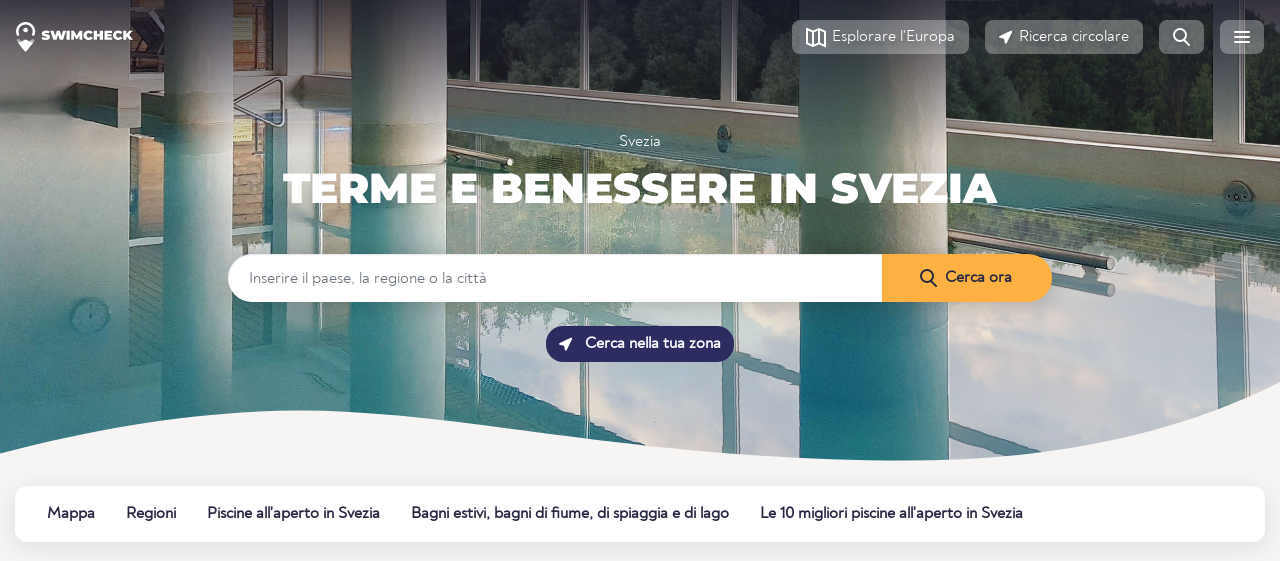

--- FILE ---
content_type: text/html;charset=UTF-8
request_url: https://www.swimcheck.com/it/nazione/22/termico-e-benessere-svezia-spa-e-sauna
body_size: 21668
content:
<!doctype html><html lang="it"><head><meta charset="utf-8"><meta name="viewport" content="width=device-width, initial-scale=1, shrink-to-fit=no"><link rel="dns-prefetch" href="//pagead2.googlesyndication.com"><link rel="preconnect" href="//pagead2.googlesyndication.com"><link rel="preconnect" href="https://swimcheck.com"><link rel="preconnect" href="https://adservice.google.com"><link rel="preconnect" href="https://www.googletagmanager.com"><link rel="preconnect" href="https://adservice.google.de"><link rel="preconnect" href="https://googleads.g.doubleclick.net"><link rel="preconnect" href="https://www.google-analytics.com"><title>Terme e benessere in Svezia ⛱️ Le terme più belle 2024 (con mappa) </title><meta name="title"
          content="Terme e benessere in Svezia ⛱️ Le terme più belle 2024 (con mappa) "><meta name="description"
          content="Svezia ⛱️ Scoprite i più bei bagni termali, le terme e le saune di Svezia. Benessere vicino a te! Orari di apertura ✓ Come trovarci ✓ Bagno termale ✓ SPA ✓ Sauna"><meta name="keywords"
          content="Svezia, Terme, Benessere, Day SPA, Sauna, Ricreazione, Salute, Ingresso, Avvicinamento, Orario di apertura, Valutazione"><link rel="canonical" href="https://www.swimcheck.com/it/nazione/22/termico-e-benessere-svezia-spa-e-sauna"><link rel="alternate" type="text/html" hreflang="de" href="https://www.swimcheck.com/de/land/22/thermen-schweden-wellness-spa-sauna"><link rel="alternate" type="text/html" hreflang="en" href="https://www.swimcheck.com/en/country/22/thermal-baths-sweden-wellness-spa-sauna"><link rel="alternate" type="text/html" hreflang="da" href="https://www.swimcheck.com/da/land/22/termisk-og-wellness-sverige-spa-and-sauna"><link rel="alternate" type="text/html" hreflang="fr" href="https://www.swimcheck.com/fr/pays/22/thermique-et-bien-etre-suede-spa-et-sauna"><link rel="alternate" type="text/html" hreflang="it" href="https://www.swimcheck.com/it/nazione/22/termico-e-benessere-svezia-spa-e-sauna"><link rel="alternate" type="text/html" hreflang="nl" href="https://www.swimcheck.com/nl/land/22/thermisch-en-welzijn-zweden-spa-and-sauna"><link rel="alternate" type="text/html" hreflang="pl" href="https://www.swimcheck.com/pl/kraj/22/termiczny-i-wellness-szwecja-spa-i-sauna"><link rel="alternate" type="text/html" hreflang="pt" href="https://www.swimcheck.com/pt/pais/22/termica-e-bem-estar-suecia-spa-e-sauna"><link rel="alternate" type="text/html" hreflang="sv" href="https://www.swimcheck.com/sv/land/22/termisk-och-valbefinnande-sverige-spa-and-sauna"><link rel="alternate" type="text/html" hreflang="es" href="https://www.swimcheck.com/es/pais/22/termico-y-bienestar-suecia-spa-y-sauna"><link rel="alternate" type="text/html" hreflang="tr" href="https://www.swimcheck.com/tr/ulke/22/termal-ve-saglk-isvec-spa-ve-sauna"><meta property="og:type" content="place"><meta property="og:locale" content="it_IT"><meta property="og:url" content="https://www.swimcheck.com/it/nazione/22/termico-e-benessere-svezia-spa-e-sauna"><meta property="og:title" content="Terme e benessere in Svezia ⛱️ Le terme più belle 2024 (con mappa) "><meta property="og:description" content="Svezia ⛱️ Scoprite i più bei bagni termali, le terme e le saune di Svezia. Benessere vicino a te! Orari di apertura ✓ Come trovarci ✓ Bagno termale ✓ SPA ✓ Sauna"><meta property="og:image" content="https://d2xvnukf4ld41x.cloudfront.net/media/hero_images/SC_Hero_spa_Desktop_2880x900.jpg"><meta name="twitter:card" content="summary_large_image"><meta name="twitter:title" content="Terme e benessere in Svezia ⛱️ Le terme più belle 2024 (con mappa) "><meta name="twitter:description" content="Svezia ⛱️ Scoprite i più bei bagni termali, le terme e le saune di Svezia. Benessere vicino a te! Orari di apertura ✓ Come trovarci ✓ Bagno termale ✓ SPA ✓ Sauna"><meta name="twitter:image" content="https://d2xvnukf4ld41x.cloudfront.net/media/hero_images/SC_Hero_spa_Desktop_2880x900.jpg"><link rel="preload" href="/modules/system/assets/css/framework.extras.css" as="style" onload="this.onload=null;this.rel='stylesheet'"><link rel="preload" href="https://www.swimcheck.com/themes/oc-gelato/assets/dist/bootstrap.css?
" as="style" onload="this.onload=null;this.rel='stylesheet'"><link rel="stylesheet"
              href="https://www.swimcheck.com/themes/oc-gelato/assets/dist/base.css?
"
              as="style"><link rel="stylesheet"
              href="https://www.swimcheck.com/themes/oc-gelato/assets/dist/layout.css?
"
              as="style"><link rel="stylesheet"
              href="https://www.swimcheck.com/themes/oc-gelato/assets/dist/orllp.css?
"
              as="style"><link rel="stylesheet" href="https://www.swimcheck.com/plugins/alexwenzel/shariffplus/assets/shariff.min.css" /><link rel="apple-touch-icon" sizes="180x180" href="https://www.swimcheck.com/themes/oc-gelato/assets/favicon/apple-touch-icon.png"><link rel="icon" type="image/png" sizes="32x32" href="https://www.swimcheck.com/themes/oc-gelato/assets/favicon/favicon-32x32.png"><link rel="icon" type="image/png" sizes="16x16" href="https://www.swimcheck.com/themes/oc-gelato/assets/favicon/favicon-16x16.png"><link rel="manifest" href="https://www.swimcheck.com/themes/oc-gelato/assets/favicon/webmanifest.json" crossorigin="use-credentials"><link rel="mask-icon" href="https://www.swimcheck.com/themes/oc-gelato/assets/favicon/safari-pinned-tab.svg" color="#163789"><meta name="msapplication-TileColor" content="#163789"><meta name="theme-color" content="#ffffff"><script type="text/javascript">
        window['gelato.jquery'] = [];
    </script><meta name="google-site-verification" content="YcCuQyF_fbanwOFPowOYd-gkaScCK-Tc3UlTnYikBdU"/><meta name="verification" content="fdf3c020b1813d5b3bb85ca8d00784cb"/></head><body class="page-laender-gel_land_thermenwellness.twig env-production"><div class="page"><nav id="gelato-navbar"
     class="navbar navbar-expand-xs "><div class="container-fluid pl-0 pr-0"><a class="navbar-brand"
               href="https://www.swimcheck.com/it"><img src="https://www.swimcheck.com/themes/oc-gelato/assets/img/logo_swimcheck_white.svg"
                     width="117"
                     height="30"
                     alt="Homepage di Swimcheck.com"></a><span class="navbar-text">
            Svezia        </span><ul class="navbar-nav nav ml-auto flex-row"><li class="nav-item d-none d-sm-block"><a href="https://www.swimcheck.com/it/bamesa-laghi-eurow"
                   class="btn btn-light my-sm-0 mr-2"
                   role="button"
                   aria-label="Esplorare l'Europa"><svg xmlns="http://www.w3.org/2000/svg" width="20" height="21" fill="none"><path fill-rule="evenodd" d="M8 5.332v12.125l4-1.79V3.543L8 5.332zm-.997 14.762L13 17.411l7 3.132V4.036L13.013.91l-.002.002-.009-.01L7 3.589 0 .457v16.507l7.001 3.132.002-.002zM6 17.457V5.332L2 3.543v12.125l4 1.79zm12 0l-4-1.79V3.543l4 1.789v12.125z" fill="#272742"/></svg><span class="d-none d-sm-inline">Esplorare l'Europa</span></a></li><li class="nav-item d-none d-sm-block"><a href="https://www.swimcheck.com/it/umkreissuche?radius=15"
                   class="btn btn-light my-sm-0 mr-2"
                   role="button"
                   aria-label="Ricerca circolare"><svg xmlns="http://www.w3.org/2000/svg" width="14" height="14" fill="none"><path fill-rule="evenodd" d="M11.688.782c.851-.407 1.74.482 1.333 1.333L7.762 13.112c-.414.867-1.694.707-1.882-.235l-.826-4.128-4.128-.826C-.015 7.735-.175 6.456.692 6.041L11.688.782z" fill="#272742"/></svg><span class="d-sm-inline">Ricerca circolare</span></a></li><li class="nav-item d-none d-sm-block"><a href="https://www.swimcheck.com/it/suche?region=195"
                   class="btn btn-light --no-text  my-sm-0 mr-2"
                   role="button"
                   aria-label="Pagina di ricerca"><svg xmlns="http://www.w3.org/2000/svg" width="17" height="18" fill="#272742"><path fill-rule="evenodd" d="M14 7A7 7 0 1 1 0 7a7 7 0 1 1 14 0zM2 7a5 5 0 1 0 10 0A5 5 0 1 0 2 7z"/><path d="M10.285 12.699l4.976 4.976a1 1 0 1 0 1.414-1.414l-4.976-4.976a1 1 0 0 0-1.414 1.414z"/></svg></a></li><li class="nav-item d-sm-none"><a href="https://www.swimcheck.com/it/umkreissuche?radius=15"
                   class="btn btn-light --no-text my-sm-0 mr-2"
                   role="button"
                   aria-label="Ricerca circolare"><svg xmlns="http://www.w3.org/2000/svg" width="14" height="14" fill="none"><path fill-rule="evenodd" d="M11.688.782c.851-.407 1.74.482 1.333 1.333L7.762 13.112c-.414.867-1.694.707-1.882-.235l-.826-4.128-4.128-.826C-.015 7.735-.175 6.456.692 6.041L11.688.782z" fill="#272742"/></svg></a></li><li class="nav-item"><a class="btn btn-light --no-text my-sm-0"
                   role="button"
                   aria-label="Menu"
                   href="#menu"><svg xmlns="http://www.w3.org/2000/svg" width="16" height="12" fill="#fff"><rect width="16" height="2" rx="1"/><rect y="5" width="16" height="2" rx="1"/><rect y="10" width="16" height="2" rx="1"/></svg></a></li></ul></div></nav><script type="text/javascript">
    window['gelato.jquery'].push(function () {

        var $window = $(window);
        var $navbar = $('#gelato-navbar');

        document.addEventListener('scroll', (evt) => {
            if ($window.scrollTop() > 1) {
                $navbar.addClass("sticky");
            } else {
                $navbar.removeClass("sticky");
            }
        }, {
            capture: true,
            passive: true
        });
    });
</script><main class="content"><div id="gelato-hero" class="position-relative g-hero-empty"><div class="container" style="position: relative; z-index: 2;"><div class="row flex-column text-center"><div class="col"><div class="first-line"><div class="mb-1"><style>
    .g-breadcrumbs {
        color: white;
    }

    .g-breadcrumbs a {
        color: white;
        font-size: 16px;
        text-decoration: none;
    }

    .g-breadcrumbs img {
        margin: 6px;
        position: relative;
        top: -1px;
    }
</style><small class="g-breadcrumbs d-flex flex-wrap justify-content-center align-items-center"><a href="https://www.swimcheck.com/it/nazione/22/termico-e-benessere-svezia-spa-e-sauna" title="" class="ga-event-breadcrumb">
            Svezia
        </a></small><script type="application/ld+json">
    {
        "@context": "http://schema.org",
        "@type": "BreadcrumbList",
        "itemListElement":
        [[{"@type":"ListItem","position":1,"item":{"@id":"https:\/\/www.swimcheck.com\/it\/nazione\/22\/laghi-da-bagno-svezia-punti-di-bagno","name":"Svezia"}}]]
    }

</script></div><h1 class="g-montserrat-42-900 text-uppercase text-white">Terme e benessere in Svezia</h1></div></div><div class="col-md-8 offset-md-2"><form action="https://www.swimcheck.com/it/suche" method="get"><link media="all" rel="stylesheet" href="https://www.swimcheck.com/themes/oc-gelato/assets/dist/g_searchbar.css"><div class="g-searchbar mt-4"><div class="input-group"><input id="g-searchbar" type="text" class="form-control" placeholder="Inserire il paese, la regione o la città"
            aria-label="Inserire il paese, la regione o la città" value=""><input type="hidden" name="" value=""><div class="input-group-append"><button class="btn g-cta-orange" type="submit" aria-label="Cerca ora"><svg xmlns="http://www.w3.org/2000/svg" width="17" height="18" fill="#ffffff" class="mr-sm-1"><path fill-rule="evenodd"
                        d="M14 7A7 7 0 1 1 0 7a7 7 0 1 1 14 0zM2 7a5 5 0 1 0 10 0A5 5 0 1 0 2 7z"/><path d="M10.285 12.699l4.976 4.976a1 1 0 1 0 1.414-1.414l-4.976-4.976a1 1 0 0 0-1.414 1.414z"/></svg><span class="d-none d-sm-inline">Cerca ora</span></button></div></div></div></form><div class="d-flex justify-content-center mb-3 mt-2"><div class="p-1"><a href="https://www.swimcheck.com/it/umkreissuche?radius=15"
                                class="btn g-cta-dark-blue font-weight-bold"><svg xmlns="http://www.w3.org/2000/svg" width="14" height="14" fill="none" class="mr-1"><path fill-rule="evenodd"
                                        d="M11.688.782c.851-.407 1.74.482 1.333 1.333L7.762 13.112c-.414.867-1.694.707-1.882-.235l-.826-4.128-4.128-.826C-.015 7.735-.175 6.456.692 6.041L11.688.782z"
                                        fill="#ffffff"/></svg> Cerca nella tua zona
                            </a></div></div></div></div></div><div class="g-hero-wave"></div></div><style>#gelato-navbar {
  background-image: none !important;
}
.hero-fuck-u-svg {
  position: absolute;
  z-index: 1;
  height: 100%;
  width: 100%;
  overflow: hidden;
}
#gelato-hero {
  padding-bottom: 100px;
  background-size: cover;
  color: #fff;
  position: relative;
  display: block;
  width: 100%;
  background-position: center center;
  height: 470px;
}
#gelato-hero .first-line {
  padding-top: 130px;
  color: #fff;
}
#gelato-hero .first-line h1, #gelato-hero .first-line h2, #gelato-hero .first-line h3, #gelato-hero .first-line h4, #gelato-hero .first-line h5, #gelato-hero .first-line h6 {
  color: #fff;
}
#gelato-hero:after {
  display: none;
  content: " ";
  height: 110px;
  width: 100%;
}
#gelato-hero.dark {
  color: unset;
}
#gelato-hero.dark .first-line {
  color: unset;
}
.g-hero-wave, #gelato-hero:after {
  background-size: cover;
  background-image: url(/themes/oc-gelato/assets/img/wave_topb_bg.svg);
  position: absolute;
  bottom: -2px;
}
.g-hero-wave {
  background-repeat: no-repeat;
  height: 7vw;
  width: 100vw;
  left: 50%;
  right: 50%;
  margin-left: -50vw;
  margin-right: -50vw;
}
.g-hero-wave.--white {
  background-image: url(/themes/oc-gelato/assets/img/wave_topb_bg_white.svg);
}
.g-hero-empty {
  margin-top: -74px;
  position: relative;
}
[class^="page-laender-gel_land_"] #gelato-hero:before, [class^="page-laender-gel_region_"] #gelato-hero:before, [class^="page-laender-gel_ort_"] #gelato-hero:before, [class~="page-badestelle-gel_badestelle_pdp.twig"] #gelato-hero:before {
  content: " ";
  background-image: linear-gradient(to bottom, rgba(22, 22, 38, 0.8) 0%, rgba(39, 39, 66, 0));
  height: 200px;
  width: 100%;
  top: 0;
  left: 0;
  position: absolute;
}
[class^="page-laender"] #gelato-hero:before, [class^="page-regionen"] #gelato-hero:before, [class^="page-ort"] #gelato-hero:before {
  content: " ";
  background-image: linear-gradient(to bottom, rgba(22, 22, 38, 0.8) 0%, rgba(39, 39, 66, 0));
  height: 150px;
  width: 100%;
  top: 0;
  left: 0;
  position: absolute;
}
[class~="page-gel_startseite.twig"] #gelato-hero {
  height: 650px;
}
@media only screen and (max-width: 780px) {
  #gelato-hero h3 {
    font-size: 28px !important;
    text-align: center !important;
  }
  #gelato-hero h4 {
    text-align: center !important;
  }
}
@media (max-width: 992px) {
  #gelato-hero .first-line {
    font-size: 34px;
  }
}
@media only screen and (min-width: 1200px) {
  #gelato-hero {
    min-height: unset !important;
    max-height: 700px !important;
  }
}
/*next css for headline is also on country pages used - double implementation*/
@media (max-width: 992px) {
  #gelato-hero .first-line {
    font-size: 34px;
  }
}
@media only screen and (max-width: 780px) {
  #gelato-hero h1 {
    text-align: center !important;
    font-size: 32px !important;
  }
}
</style><style>
        @media (max-width: 540px) {
            #gelato-hero {
                background-image: url("https://d2xvnukf4ld41x.cloudfront.net/media/hero_images/SC_Hero_spa_Desktop_540x540.jpg");
            }
        }

        @media (max-width: 991px) and (min-width: 541px) {
            #gelato-hero {
                background-image: url("https://d2xvnukf4ld41x.cloudfront.net/media/hero_images/SC_Hero_spa_Desktop_1440x450.jpg");
            }
        }

        @media (min-width: 992px) {
            #gelato-hero {
                background-image: url("https://d2xvnukf4ld41x.cloudfront.net/media/hero_images/SC_Hero_spa_Desktop_2880x900.jpg");
            }
        }

        @media only screen and (max-width: 780px) {
            #gelato-hero h1 {
                text-align: center !important;
                font-size: 32px !important;
            }
        }
    </style><div id="subNavWrapper"><nav class="py-2"><div class="container-fluid"><ul id="g-navbar-onpage" class="nav"><li class="nav-item"><a class="nav-link" href="#map" data-gtag-event="navbar-onpage">
                Mappa
            </a></li><li class="nav-item"><a class="nav-link" href="#regions" data-gtag-event="navbar-onpage">
                Regioni
            </a></li><li class="nav-item"><a class="nav-link" href="#spots" data-gtag-event="navbar-onpage">
                Piscine all'aperto in Svezia
            </a></li><li class="nav-item"><a class="nav-link" href="#holiday" data-gtag-event="navbar-onpage">
                Bagni estivi, bagni di fiume, di spiaggia e di lago
            </a></li><li class="nav-item"><a class="nav-link" href="#top-10" data-gtag-event="navbar-onpage">
                Le 10 migliori piscine all'aperto in Svezia
            </a></li></ul><style>#g-navbar-onpage {
  position: relative;
  border-radius: 12px;
  box-shadow: 0 5px 24px 0 rgba(0, 0, 0, 0.1);
  background-color: #ffffff;
  overflow-x: auto;
  overflow-y: hidden;
  flex-wrap: nowrap;
  white-space: nowrap;
}
#g-navbar-onpage::-webkit-scrollbar {
  width: 0 !important;
}
#g-navbar-onpage:after {
  content: " ";
  width: 70px;
  position: absolute;
  right: 0;
  height: 100%;
  background-image: -webkit-gradient(linear, left top, right top, from(rgba(255, 255, 255, 0)), color-stop(99%, #ffffff));
  background-image: linear-gradient(to right, rgba(255, 255, 255, 0), #ffffff 99%);
  display: none;
}
#g-navbar-onpage a {
  font-family: Noah-Regular, sans-serif;
  font-size: 16px;
  font-weight: bold;
  font-style: normal;
  font-stretch: normal;
  line-height: 1.5;
  letter-spacing: normal;
  color: var(--deepsea-blue);
}
#g-navbar-onpage .nav-item {
  margin-right: 8px;
}
#g-navbar-onpage .nav-link {
  padding: 1rem 0.5rem;
  text-decoration: none;
}
#subNavWrapper {
  min-height: 95px;
  position: relative;
}
#subNavWrapper ul {
  -webkit-user-select: none;
  overflow-y: hidden;
  -webkit-overflow-scrolling: touch;
  overflow-x: scroll;
}
#subNavWrapper ul::-webkit-scrollbar {
  display: none;
}
#subNavWrapper .container-fluid {
  position: relative;
}
#subNavWrapper .nav-item {
  -webkit-transition: all 0.3s cubic-bezier(0.68, -0.1, 0.265, 1.55);
  transition: all 0.3s cubic-bezier(0.68, -0.1, 0.265, 1.55);
  margin-right: 15px;
}
#subNavWrapper .active {
  box-shadow: inset 0 -6px 0 -2px #ffb043;
}
.sticky-subnav {
  position: fixed !important;
  top: 79px;
  z-index: 1001;
  width: 100%;
  padding: 0 !important;
  background-color: #fff !important;
  box-shadow: 0 5px 24px 0 rgba(0, 0, 0, 0.1);
}
.sticky-subnav ul {
  border-radius: 0 !important;
  box-shadow: none !important;
  padding: 0 !important;
  max-width: 1344px;
  margin-left: auto;
  margin-right: auto;
}
.sticky-subnav .nav-item:first-child a.nav-link {
  padding-left: 0;
}
.sticky-subnav .subnav-fading {
  border-radius: 0;
}
@media (min-width: 576px) {
  #g-navbar-onpage {
    padding-left: 1.5rem;
    padding-right: 1.5rem;
  }
}
@media only screen and (max-width: 576px) {
  .sticky-subnav {
    top: 55px;
  }
}
</style><style>
    #g-navbar-onpage li:nth-child(10)::before {
        content: Nuovo;
        position: absolute;
        background-color: #e1f6f9;
        color: #262626;
        padding: 0px 5px;
        border-radius: 3px;
        font-size: 11px;
        top: -1px;
        margin-left: 8px;
    }
</style></div></nav></div><div class="container-fluid mb-2"><!-- swimcheck-pdp-mobile-head --><ins class="adsbygoogle swimcheck-pdp-mobile-head"
        style="display:block"
        data-ad-client="ca-pub-3869934360685548"
        data-ad-slot="6438517088"
        data-ad-format="auto"
        data-full-width-responsive="true"></ins><script>
    (adsbygoogle = window.adsbygoogle || []).push({});
</script></div><div class="py-1"><div class="container-fluid"><section class="row"><div class="col-md mb-3 mb-md-0 "><p>
    Lo stress nella vita quotidiana è familiare a tutti noi. Più la nostra vita quotidiana diventa impegnativa e complessa, più diventa importante prestare attenzione al nostro benessere.
    di prestare attenzione al nostro benessere. Le <strong>offerte di benessere</strong> hanno goduto di
    popolarità per anni. Concedetevi qualche ora di relax o prenotate un intero weekend di benessere in hotel.
   Svezia. Sia che si tratti di centri termali diurni, bagni termali, saune o hammam (bagni turchi), tutte le offerte offrono ampio spazio a
    rilassamento.
</p><p>
    Già gli antichi romani e greci conoscevano il potere curativo e il valore dell'acqua. Ecco perché hanno costruito
    costruì <strong>bagni termali</strong> per la popolazione in ogni grande città. L'acqua termale minerale ha un
    ha un effetto rilassante sui muscoli e fa bene alla circolazione, oltre che alle malattie croniche e alle allergie.
</p><p>
    Sulla seguente <a href='#map'>mappaSvezia</a> si trova una panoramica dei luoghi più belli
    le <strong>più belle terme e offerte di benessere di Svezia.</strong></p><p>
    I desideri dei visitatori sono vari come le terme e i bagni termali. Utilizzare il <a href='https://www.swimcheck.com/it/suche?&filter[]=massage&filter[]=thermal-baths&filter[]=whirlpools&filter[]=sauna&filter[]=spa&filter[]=spa-area&land=22'>filtro di ricerca Swimcheck</a>
    per trovare il posto giusto per rilassarsi. Scoprite le offerte con sauna e bagno turco,
    bagno in salamoia, idromassaggio, sala termica,
    zona a infrarossi, solarium, area benessere, fisioterapia, massaggi e molto altro. La nostra ricerca a raggio vi permette anche di
    per esplorare tutte le terme e le opzioni di benessere nella vostra zona con un solo clic.
</p></div><div class="col-md text-center"><picture><source srcset="https://d2xvnukf4ld41x.cloudfront.net/media/country/bubble-atf/indoor_swimming_01.webp"
                                    type="image/webp"><img class="bubble-atf lozad"
                                 data-src="https://d2xvnukf4ld41x.cloudfront.net/media/country/bubble-atf/indoor_swimming_01.png"
                                 alt="Schwimmbäder Svezia"
                                 width="400"
                                 height="400"></picture></div></section><section class="row mb-5"><div class="col-12 col-md-6">
        Tra l'altro, non c'è solo Terme e benessere in Svezia ma anche
                        <a href="https://www.swimcheck.com/it/nazione/22/laghi-da-bagno-svezia-punti-di-bagno"
        class="under">Luoghi di balneazione</a>,&nbsp;                <a href="https://www.swimcheck.com/it/nazione/22/piscine-svezia"
        class="under">Piscine</a>,&nbsp;                <a href="https://www.swimcheck.com/it/nazione/22/piscina-al-coperto-svezia"
        class="under">Piscine coperte</a>,&nbsp;                <a href="https://www.swimcheck.com/it/nazione/22/piscine-all-aperto-svezia"
        class="under">Piscine all'aperto</a>,&nbsp;                <a href="https://www.swimcheck.com/it/nazione/22/spiagge-svezia"
        class="under">Spiagge</a>        .
    </div></section><a id="map"
               class="gelato-offset-anchor"></a><section class="gelato-section-2 with-icon-left mt-4 mb-4"><h2 class="g-montserrat-24-600 mb-4">Mappa</h2><div id="mapbox-gl"
                     class="g-map g-boxshadow g-rounded lozad"
                     style="height: 500px; background-repeat: no-repeat; background-size: cover"
                     data-background-image="https://d2xvnukf4ld41x.cloudfront.net/uploads/public/646/ab8/9a4/646ab89a4830b392882382.png"><style>
                        #mapbox-gl .g-cta-orange {
                            margin-top: 300px !important;
                            padding-left: 50px;
                            padding-right: 50px;
                        }
                    </style><div class="text-center" style='width: 100%; height: 100%; position: relative'><button class="btn g-cta-orange" style="margin-top: 240px">
        Mappa di carico
    </button></div></div></section></div></div><a id="regions"
   class="gelato-offset-anchor"></a><div class="pt-10 pb-10 g-bg-white"><section class="container-fluid"><h3 class="g-noah-20-400 mb-4">
        Scoprite il sito Terme e benessere nelle singole regioni:
    </h3><a href="https://www.swimcheck.com/it/regione/373/termico-e-benessere-provinz-dalarna-spa-e-sauna" class="g-tag mr-3 mb-2"><span>Provinz Dalarna</span><span><i class="fas fa-map-marker"></i> 1</span></a><a href="https://www.swimcheck.com/it/regione/371/termico-e-benessere-provinz-halland-spa-e-sauna" class="g-tag mr-3 mb-2"><span>Provinz Halland</span><span><i class="fas fa-map-marker"></i> 1</span></a><a href="https://www.swimcheck.com/it/regione/372/termico-e-benessere-provinz-joenkoeping-spa-e-sauna" class="g-tag mr-3 mb-2"><span>Provinz Jönköping</span><span><i class="fas fa-map-marker"></i> 1</span></a><a href="https://www.swimcheck.com/it/regione/370/termico-e-benessere-provinz-schonen-spa-e-sauna" class="g-tag mr-3 mb-2"><span>Provinz Schonen</span><span><i class="fas fa-map-marker"></i> 2</span></a><a href="https://www.swimcheck.com/it/regione/364/termico-e-benessere-region-mitteljuetland-spa-e-sauna" class="g-tag mr-3 mb-2"><span>Region Mitteljütland</span><span><i class="fas fa-map-marker"></i> 2</span></a></section><div class="my-4"><script async src="https://pagead2.googlesyndication.com/pagead/js/adsbygoogle.js?client=ca-pub-3869934360685548"
        crossorigin="anonymous"></script><ins class="adsbygoogle"
        style="display:block; text-align:center;"
        data-ad-layout="in-article"
        data-ad-format="fluid"
        data-ad-client="ca-pub-3869934360685548"
        data-ad-slot="7914063740"></ins><script>
        (adsbygoogle = window.adsbygoogle || []).push({});
    </script></div></div><div class="g-bg-shape-left mb-14"></div><div class="py-6"
     id="spots"><section class="container-fluid gelato-section-2 with-icon-left"><h2 class="g-montserrat-24-600 mb-0">Alcuni dei più bei Terme e benessere in Svezia</h2><p class="g-noah-20-400 mb-4">8 Voci trovate</p><div class="row"><div class="col-sm-6 col-lg-4 mb-4 d-flex align-items-sm-stretch"><div class="card w-100 gelato-card-full"><a href="https://www.swimcheck.com/it/area-bagno/27092/abybadet-moelndal" aria-label="Åbybadet Mölndal"><div class="card-img-top lozad" data-background-image="https://d2xvnukf4ld41x.cloudfront.net/media/well_image/pdp_header.jpg"></div></a><div class="card-body"><h3 class="card-title g-montserrat-24-600"><a href="https://www.swimcheck.com/it/area-bagno/27092/abybadet-moelndal">Åbybadet Mölndal</a></h3><div class="card-text"><a href="https://www.swimcheck.com/it/regione/376/termico-e-benessere-provinz-vaestra-goetaland-spa-e-sauna">Provinz Västra Götaland</a><span class="g-svg-deepsea-blue mx-1"><svg xmlns="http://www.w3.org/2000/svg" width="6" height="10" fill="none"><path d="M.253 1.823a1.01 1.01 0 0 1 0-1.337L.389.332a.98.98 0 0 1 1.472 0L6 5 1.861 9.668a.98.98 0 0 1-1.472 0l-.136-.153a1.01 1.01 0 0 1 0-1.337L3.071 5 .253 1.823z" fill="#fff"/></svg></span><a href="https://www.swimcheck.com/it/villaggio/3307/termico-e-benessere-moelndal-spa-e-sauna">Mölndal</a></div><div class="card-text row mt-2"><div class="col-sm"><div class="g-rating-stars"><img src='https://www.swimcheck.com/themes/oc-gelato/assets/svg/icon_star_outlined.svg' alt='Valutazione' height='20' width='20' /><img src='https://www.swimcheck.com/themes/oc-gelato/assets/svg/icon_star_outlined.svg' alt='Valutazione' height='20' width='20' /><img src='https://www.swimcheck.com/themes/oc-gelato/assets/svg/icon_star_outlined.svg' alt='Valutazione' height='20' width='20' /><img src='https://www.swimcheck.com/themes/oc-gelato/assets/svg/icon_star_outlined.svg' alt='Valutazione' height='20' width='20' /><img src='https://www.swimcheck.com/themes/oc-gelato/assets/svg/icon_star_outlined.svg' alt='Valutazione' height='20' width='20' /></div></div><div class="col-sm"><div class="g-rating-wasserqualitaet "
     title="Qualità dell'acqua"><img src='https://www.swimcheck.com/themes/oc-gelato/assets/svg/icon_water_outlined.svg' alt='Qualità dell'acqua' height='20' width='20' /><img src='https://www.swimcheck.com/themes/oc-gelato/assets/svg/icon_water_outlined.svg' alt='Qualità dell'acqua' height='20' width='20' /><img src='https://www.swimcheck.com/themes/oc-gelato/assets/svg/icon_water_outlined.svg' alt='Qualità dell'acqua' height='20' width='20' /><img src='https://www.swimcheck.com/themes/oc-gelato/assets/svg/icon_water_outlined.svg' alt='Qualità dell'acqua' height='20' width='20' /><img src='https://www.swimcheck.com/themes/oc-gelato/assets/svg/icon_water_outlined.svg' alt='Qualità dell'acqua' height='20' width='20' /></div></div></div><ul class="card-text list-unstyled mt-2 row"><li class="col-12"><i class="fas fa-check position-absolute"
                           style="font-size: 16px"></i><span>Spa / Benessere</span></li><li class="col-12"><i class="fas fa-swimmer position-absolute"
                           style="font-size: 16px"></i><span>Punto di balneazione facile</span></li><li class="col-12"><img src="https://www.swimcheck.com/plugins/alexwenzel/filter/assets/filtersvg/Kinderfreudlich.svg"
                             class="position-absolute"
                             height="24"
                             width="24"
                             alt="A misura di bambino"><span>A misura di bambino</span></li><li class="col-12"><i class="fas fa-check position-absolute"
                           style="font-size: 16px"></i><span>Scivolo d&#039;acqua</span></li><li class="col-12"><i class="fas fa-swimming-pool position-absolute"
                           style="font-size: 16px"></i><span>Piscina/piscina</span></li><li class="col-12"><i class="fas fa-check position-absolute"
                           style="font-size: 16px"></i><span>Area bambini</span></li></ul></div><hr><div class="card-body text-center"><a href="https://www.swimcheck.com/it/area-bagno/27092/abybadet-moelndal" class="btn g-cta-light-blue">
            Vista <svg xmlns="http://www.w3.org/2000/svg" width="6" height="10" fill="none"><path d="M.253 1.823a1.01 1.01 0 0 1 0-1.337L.389.332a.98.98 0 0 1 1.472 0L6 5 1.861 9.668a.98.98 0 0 1-1.472 0l-.136-.153a1.01 1.01 0 0 1 0-1.337L3.071 5 .253 1.823z" fill="#fff"/></svg></a></div></div></div><div class="col-sm-6 col-lg-4 mb-4 d-flex align-items-sm-stretch"><div class="card w-100 gelato-card-full"><a href="https://www.swimcheck.com/it/area-bagno/27059/vattenpalatset-lerum" aria-label="Vattenpalatset Lerum"><div class="card-img-top lozad" data-background-image="https://d2xvnukf4ld41x.cloudfront.net/media/well_image/pdp_header.jpg"></div></a><div class="card-body"><h3 class="card-title g-montserrat-24-600"><a href="https://www.swimcheck.com/it/area-bagno/27059/vattenpalatset-lerum">Vattenpalatset Lerum</a></h3><div class="card-text"><a href="https://www.swimcheck.com/it/regione/376/termico-e-benessere-provinz-vaestra-goetaland-spa-e-sauna">Provinz Västra Götaland</a><span class="g-svg-deepsea-blue mx-1"><svg xmlns="http://www.w3.org/2000/svg" width="6" height="10" fill="none"><path d="M.253 1.823a1.01 1.01 0 0 1 0-1.337L.389.332a.98.98 0 0 1 1.472 0L6 5 1.861 9.668a.98.98 0 0 1-1.472 0l-.136-.153a1.01 1.01 0 0 1 0-1.337L3.071 5 .253 1.823z" fill="#fff"/></svg></span><a href="https://www.swimcheck.com/it/villaggio/3281/termico-e-benessere-lerum-spa-e-sauna">Lerum</a></div><div class="card-text row mt-2"><div class="col-sm"><div class="g-rating-stars"><img src='https://www.swimcheck.com/themes/oc-gelato/assets/svg/icon_star_outlined.svg' alt='Valutazione' height='20' width='20' /><img src='https://www.swimcheck.com/themes/oc-gelato/assets/svg/icon_star_outlined.svg' alt='Valutazione' height='20' width='20' /><img src='https://www.swimcheck.com/themes/oc-gelato/assets/svg/icon_star_outlined.svg' alt='Valutazione' height='20' width='20' /><img src='https://www.swimcheck.com/themes/oc-gelato/assets/svg/icon_star_outlined.svg' alt='Valutazione' height='20' width='20' /><img src='https://www.swimcheck.com/themes/oc-gelato/assets/svg/icon_star_outlined.svg' alt='Valutazione' height='20' width='20' /></div></div><div class="col-sm"><div class="g-rating-wasserqualitaet "
     title="Qualità dell'acqua"><img src='https://www.swimcheck.com/themes/oc-gelato/assets/svg/icon_water_outlined.svg' alt='Qualità dell'acqua' height='20' width='20' /><img src='https://www.swimcheck.com/themes/oc-gelato/assets/svg/icon_water_outlined.svg' alt='Qualità dell'acqua' height='20' width='20' /><img src='https://www.swimcheck.com/themes/oc-gelato/assets/svg/icon_water_outlined.svg' alt='Qualità dell'acqua' height='20' width='20' /><img src='https://www.swimcheck.com/themes/oc-gelato/assets/svg/icon_water_outlined.svg' alt='Qualità dell'acqua' height='20' width='20' /><img src='https://www.swimcheck.com/themes/oc-gelato/assets/svg/icon_water_outlined.svg' alt='Qualità dell'acqua' height='20' width='20' /></div></div></div><ul class="card-text list-unstyled mt-2 row"><li class="col-12"><i class="fas fa-check position-absolute"
                           style="font-size: 16px"></i><span>Spa / Benessere</span></li><li class="col-12"><i class="fas fa-swimmer position-absolute"
                           style="font-size: 16px"></i><span>Punto di balneazione facile</span></li><li class="col-12"><img src="https://www.swimcheck.com/plugins/alexwenzel/filter/assets/filtersvg/Kinderfreudlich.svg"
                             class="position-absolute"
                             height="24"
                             width="24"
                             alt="A misura di bambino"><span>A misura di bambino</span></li><li class="col-12"><i class="fas fa-check position-absolute"
                           style="font-size: 16px"></i><span>Scivolo d&#039;acqua</span></li><li class="col-12"><i class="fas fa-swimming-pool position-absolute"
                           style="font-size: 16px"></i><span>Piscina/piscina</span></li><li class="col-12"><i class="fas fa-check position-absolute"
                           style="font-size: 16px"></i><span>Piscina all&#039;aperto</span></li></ul></div><hr><div class="card-body text-center"><a href="https://www.swimcheck.com/it/area-bagno/27059/vattenpalatset-lerum" class="btn g-cta-light-blue">
            Vista <svg xmlns="http://www.w3.org/2000/svg" width="6" height="10" fill="none"><path d="M.253 1.823a1.01 1.01 0 0 1 0-1.337L.389.332a.98.98 0 0 1 1.472 0L6 5 1.861 9.668a.98.98 0 0 1-1.472 0l-.136-.153a1.01 1.01 0 0 1 0-1.337L3.071 5 .253 1.823z" fill="#fff"/></svg></a></div></div></div><div class="col-sm-6 col-lg-4 mb-4 d-flex align-items-sm-stretch"><div class="card w-100 gelato-card-full"><a href="https://www.swimcheck.com/it/area-bagno/27058/karlslundsbadet-landskrona" aria-label="Karlslundsbadet Landskrona"><div class="card-img-top lozad" data-background-image="https://d2xvnukf4ld41x.cloudfront.net/media/well_image/pdp_header.jpg"></div></a><div class="card-body"><h3 class="card-title g-montserrat-24-600"><a href="https://www.swimcheck.com/it/area-bagno/27058/karlslundsbadet-landskrona">Karlslundsbadet Landskrona</a></h3><div class="card-text"><a href="https://www.swimcheck.com/it/regione/370/termico-e-benessere-provinz-schonen-spa-e-sauna">Provinz Schonen</a><span class="g-svg-deepsea-blue mx-1"><svg xmlns="http://www.w3.org/2000/svg" width="6" height="10" fill="none"><path d="M.253 1.823a1.01 1.01 0 0 1 0-1.337L.389.332a.98.98 0 0 1 1.472 0L6 5 1.861 9.668a.98.98 0 0 1-1.472 0l-.136-.153a1.01 1.01 0 0 1 0-1.337L3.071 5 .253 1.823z" fill="#fff"/></svg></span><a href="https://www.swimcheck.com/it/villaggio/3741/termico-e-benessere-landskrona-kommun-spa-e-sauna">Landskrona kommun</a></div><div class="card-text row mt-2"><div class="col-sm"><div class="g-rating-stars"><img src='https://www.swimcheck.com/themes/oc-gelato/assets/svg/icon_star_outlined.svg' alt='Valutazione' height='20' width='20' /><img src='https://www.swimcheck.com/themes/oc-gelato/assets/svg/icon_star_outlined.svg' alt='Valutazione' height='20' width='20' /><img src='https://www.swimcheck.com/themes/oc-gelato/assets/svg/icon_star_outlined.svg' alt='Valutazione' height='20' width='20' /><img src='https://www.swimcheck.com/themes/oc-gelato/assets/svg/icon_star_outlined.svg' alt='Valutazione' height='20' width='20' /><img src='https://www.swimcheck.com/themes/oc-gelato/assets/svg/icon_star_outlined.svg' alt='Valutazione' height='20' width='20' /></div></div><div class="col-sm"><div class="g-rating-wasserqualitaet "
     title="Qualità dell'acqua"><img src='https://www.swimcheck.com/themes/oc-gelato/assets/svg/icon_water_outlined.svg' alt='Qualità dell'acqua' height='20' width='20' /><img src='https://www.swimcheck.com/themes/oc-gelato/assets/svg/icon_water_outlined.svg' alt='Qualità dell'acqua' height='20' width='20' /><img src='https://www.swimcheck.com/themes/oc-gelato/assets/svg/icon_water_outlined.svg' alt='Qualità dell'acqua' height='20' width='20' /><img src='https://www.swimcheck.com/themes/oc-gelato/assets/svg/icon_water_outlined.svg' alt='Qualità dell'acqua' height='20' width='20' /><img src='https://www.swimcheck.com/themes/oc-gelato/assets/svg/icon_water_outlined.svg' alt='Qualità dell'acqua' height='20' width='20' /></div></div></div><ul class="card-text list-unstyled mt-2 row"><li class="col-12"><i class="fas fa-check position-absolute"
                           style="font-size: 16px"></i><span>Spa / Benessere</span></li><li class="col-12"><i class="fas fa-swimming-pool position-absolute"
                           style="font-size: 16px"></i><span>Piscina coperta</span></li><li class="col-12"><img src="https://www.swimcheck.com/plugins/alexwenzel/filter/assets/filtersvg/Kinderfreudlich.svg"
                             class="position-absolute"
                             height="24"
                             width="24"
                             alt="A misura di bambino"><span>A misura di bambino</span></li><li class="col-12"><img src="https://www.swimcheck.com/plugins/alexwenzel/filter/assets/filtersvg/oepnv-anbindung.svg"
                             class="position-absolute"
                             height="24"
                             width="24"
                             alt="Collegamento con il trasporto pubblico"><span>Collegamento con il trasporto pubblico</span></li><li class="col-12"><img src="https://www.swimcheck.com/plugins/alexwenzel/filter/assets/filtersvg/liegwiese.svg"
                             class="position-absolute"
                             height="24"
                             width="24"
                             alt="Prato per prendere il sole"><span>Prato per prendere il sole</span></li><li class="col-12"><i class="fas fa-check position-absolute"
                           style="font-size: 16px"></i><span>Scivolo d&#039;acqua</span></li></ul></div><hr><div class="card-body text-center"><a href="https://www.swimcheck.com/it/area-bagno/27058/karlslundsbadet-landskrona" class="btn g-cta-light-blue">
            Vista <svg xmlns="http://www.w3.org/2000/svg" width="6" height="10" fill="none"><path d="M.253 1.823a1.01 1.01 0 0 1 0-1.337L.389.332a.98.98 0 0 1 1.472 0L6 5 1.861 9.668a.98.98 0 0 1-1.472 0l-.136-.153a1.01 1.01 0 0 1 0-1.337L3.071 5 .253 1.823z" fill="#fff"/></svg></a></div></div></div><div class="col-sm-6 col-lg-4 mb-4 d-flex align-items-sm-stretch"><div class="card w-100 gelato-card-full"><a href="https://www.swimcheck.com/it/area-bagno/27087/halmstad-arena-bad-halmstad" aria-label="Halmstad Arena Bad Halmstad"><div class="card-img-top lozad" data-background-image="https://d2xvnukf4ld41x.cloudfront.net/media/well_image/pdp_header.jpg"></div></a><div class="card-body"><h3 class="card-title g-montserrat-24-600"><a href="https://www.swimcheck.com/it/area-bagno/27087/halmstad-arena-bad-halmstad">Halmstad Arena Bad Halmstad</a></h3><div class="card-text"><a href="https://www.swimcheck.com/it/regione/371/termico-e-benessere-provinz-halland-spa-e-sauna">Provinz Halland</a><span class="g-svg-deepsea-blue mx-1"><svg xmlns="http://www.w3.org/2000/svg" width="6" height="10" fill="none"><path d="M.253 1.823a1.01 1.01 0 0 1 0-1.337L.389.332a.98.98 0 0 1 1.472 0L6 5 1.861 9.668a.98.98 0 0 1-1.472 0l-.136-.153a1.01 1.01 0 0 1 0-1.337L3.071 5 .253 1.823z" fill="#fff"/></svg></span><a href="https://www.swimcheck.com/it/villaggio/3302/termico-e-benessere-halmstad-spa-e-sauna">Halmstad</a></div><div class="card-text row mt-2"><div class="col-sm"><div class="g-rating-stars"><img src='https://www.swimcheck.com/themes/oc-gelato/assets/svg/icon_star_outlined.svg' alt='Valutazione' height='20' width='20' /><img src='https://www.swimcheck.com/themes/oc-gelato/assets/svg/icon_star_outlined.svg' alt='Valutazione' height='20' width='20' /><img src='https://www.swimcheck.com/themes/oc-gelato/assets/svg/icon_star_outlined.svg' alt='Valutazione' height='20' width='20' /><img src='https://www.swimcheck.com/themes/oc-gelato/assets/svg/icon_star_outlined.svg' alt='Valutazione' height='20' width='20' /><img src='https://www.swimcheck.com/themes/oc-gelato/assets/svg/icon_star_outlined.svg' alt='Valutazione' height='20' width='20' /></div></div><div class="col-sm"><div class="g-rating-wasserqualitaet "
     title="Qualità dell'acqua"><img src='https://www.swimcheck.com/themes/oc-gelato/assets/svg/icon_water_outlined.svg' alt='Qualità dell'acqua' height='20' width='20' /><img src='https://www.swimcheck.com/themes/oc-gelato/assets/svg/icon_water_outlined.svg' alt='Qualità dell'acqua' height='20' width='20' /><img src='https://www.swimcheck.com/themes/oc-gelato/assets/svg/icon_water_outlined.svg' alt='Qualità dell'acqua' height='20' width='20' /><img src='https://www.swimcheck.com/themes/oc-gelato/assets/svg/icon_water_outlined.svg' alt='Qualità dell'acqua' height='20' width='20' /><img src='https://www.swimcheck.com/themes/oc-gelato/assets/svg/icon_water_outlined.svg' alt='Qualità dell'acqua' height='20' width='20' /></div></div></div><ul class="card-text list-unstyled mt-2 row"><li class="col-12"><i class="fas fa-check position-absolute"
                           style="font-size: 16px"></i><span>Spa / Benessere</span></li><li class="col-12"><i class="fas fa-swimmer position-absolute"
                           style="font-size: 16px"></i><span>Punto di balneazione facile</span></li><li class="col-12"><i class="fas fa-check position-absolute"
                           style="font-size: 16px"></i><span>Scivolo d&#039;acqua</span></li><li class="col-12"><i class="fas fa-check position-absolute"
                           style="font-size: 16px"></i><span>Torre di immersione</span></li><li class="col-12"><i class="fas fa-swimming-pool position-absolute"
                           style="font-size: 16px"></i><span>Piscina/piscina</span></li><li class="col-12"><i class="fas fa-check position-absolute"
                           style="font-size: 16px"></i><span>Piscina per immersioni</span></li></ul></div><hr><div class="card-body text-center"><a href="https://www.swimcheck.com/it/area-bagno/27087/halmstad-arena-bad-halmstad" class="btn g-cta-light-blue">
            Vista <svg xmlns="http://www.w3.org/2000/svg" width="6" height="10" fill="none"><path d="M.253 1.823a1.01 1.01 0 0 1 0-1.337L.389.332a.98.98 0 0 1 1.472 0L6 5 1.861 9.668a.98.98 0 0 1-1.472 0l-.136-.153a1.01 1.01 0 0 1 0-1.337L3.071 5 .253 1.823z" fill="#fff"/></svg></a></div></div></div><div class="col-sm-6 col-lg-4 mb-4 d-flex align-items-sm-stretch"><div class="card w-100 gelato-card-full"><a href="https://www.swimcheck.com/it/area-bagno/27090/gustavsvik-oerebro" aria-label="Gustavsvik Örebro"><div class="card-img-top lozad" data-background-image="https://d2xvnukf4ld41x.cloudfront.net/media/well_image/pdp_header.jpg"></div></a><div class="card-body"><h3 class="card-title g-montserrat-24-600"><a href="https://www.swimcheck.com/it/area-bagno/27090/gustavsvik-oerebro">Gustavsvik Örebro</a></h3><div class="card-text"><a href="https://www.swimcheck.com/it/regione/374/termico-e-benessere-provinz-oerebro-spa-e-sauna">Provinz Örebro</a><span class="g-svg-deepsea-blue mx-1"><svg xmlns="http://www.w3.org/2000/svg" width="6" height="10" fill="none"><path d="M.253 1.823a1.01 1.01 0 0 1 0-1.337L.389.332a.98.98 0 0 1 1.472 0L6 5 1.861 9.668a.98.98 0 0 1-1.472 0l-.136-.153a1.01 1.01 0 0 1 0-1.337L3.071 5 .253 1.823z" fill="#fff"/></svg></span><a href="https://www.swimcheck.com/it/villaggio/3305/termico-e-benessere-oerebro-spa-e-sauna">Örebro</a></div><div class="card-text row mt-2"><div class="col-sm"><div class="g-rating-stars"><img src='https://www.swimcheck.com/themes/oc-gelato/assets/svg/icon_star_outlined.svg' alt='Valutazione' height='20' width='20' /><img src='https://www.swimcheck.com/themes/oc-gelato/assets/svg/icon_star_outlined.svg' alt='Valutazione' height='20' width='20' /><img src='https://www.swimcheck.com/themes/oc-gelato/assets/svg/icon_star_outlined.svg' alt='Valutazione' height='20' width='20' /><img src='https://www.swimcheck.com/themes/oc-gelato/assets/svg/icon_star_outlined.svg' alt='Valutazione' height='20' width='20' /><img src='https://www.swimcheck.com/themes/oc-gelato/assets/svg/icon_star_outlined.svg' alt='Valutazione' height='20' width='20' /></div></div><div class="col-sm"><div class="g-rating-wasserqualitaet "
     title="Qualità dell'acqua"><img src='https://www.swimcheck.com/themes/oc-gelato/assets/svg/icon_water_outlined.svg' alt='Qualità dell'acqua' height='20' width='20' /><img src='https://www.swimcheck.com/themes/oc-gelato/assets/svg/icon_water_outlined.svg' alt='Qualità dell'acqua' height='20' width='20' /><img src='https://www.swimcheck.com/themes/oc-gelato/assets/svg/icon_water_outlined.svg' alt='Qualità dell'acqua' height='20' width='20' /><img src='https://www.swimcheck.com/themes/oc-gelato/assets/svg/icon_water_outlined.svg' alt='Qualità dell'acqua' height='20' width='20' /><img src='https://www.swimcheck.com/themes/oc-gelato/assets/svg/icon_water_outlined.svg' alt='Qualità dell'acqua' height='20' width='20' /></div></div></div><ul class="card-text list-unstyled mt-2 row"><li class="col-12"><i class="fas fa-check position-absolute"
                           style="font-size: 16px"></i><span>Spa / Benessere</span></li><li class="col-12"><i class="fas fa-swimmer position-absolute"
                           style="font-size: 16px"></i><span>Punto di balneazione facile</span></li><li class="col-12"><i class="fas fa-check position-absolute"
                           style="font-size: 16px"></i><span>Scivolo d&#039;acqua</span></li><li class="col-12"><i class="fas fa-swimming-pool position-absolute"
                           style="font-size: 16px"></i><span>Piscina/piscina</span></li><li class="col-12"><i class="fas fa-check position-absolute"
                           style="font-size: 16px"></i><span>Piscina all&#039;aperto</span></li><li class="col-12"><i class="fas fa-check position-absolute"
                           style="font-size: 16px"></i><span>Piscina a onde</span></li></ul></div><hr><div class="card-body text-center"><a href="https://www.swimcheck.com/it/area-bagno/27090/gustavsvik-oerebro" class="btn g-cta-light-blue">
            Vista <svg xmlns="http://www.w3.org/2000/svg" width="6" height="10" fill="none"><path d="M.253 1.823a1.01 1.01 0 0 1 0-1.337L.389.332a.98.98 0 0 1 1.472 0L6 5 1.861 9.668a.98.98 0 0 1-1.472 0l-.136-.153a1.01 1.01 0 0 1 0-1.337L3.071 5 .253 1.823z" fill="#fff"/></svg></a></div></div></div><div class="col-sm-6 col-lg-4 mb-4 d-flex align-items-sm-stretch"><div class="card w-100 gelato-card-full"><a href="https://www.swimcheck.com/it/area-bagno/27089/aqua-nova-borlaenge" aria-label="Aqua Nova Borlänge"><div class="card-img-top lozad" data-background-image="https://d2xvnukf4ld41x.cloudfront.net/media/well_image/pdp_header.jpg"></div></a><div class="card-body"><h3 class="card-title g-montserrat-24-600"><a href="https://www.swimcheck.com/it/area-bagno/27089/aqua-nova-borlaenge">Aqua Nova Borlänge</a></h3><div class="card-text"><a href="https://www.swimcheck.com/it/regione/373/termico-e-benessere-provinz-dalarna-spa-e-sauna">Provinz Dalarna</a><span class="g-svg-deepsea-blue mx-1"><svg xmlns="http://www.w3.org/2000/svg" width="6" height="10" fill="none"><path d="M.253 1.823a1.01 1.01 0 0 1 0-1.337L.389.332a.98.98 0 0 1 1.472 0L6 5 1.861 9.668a.98.98 0 0 1-1.472 0l-.136-.153a1.01 1.01 0 0 1 0-1.337L3.071 5 .253 1.823z" fill="#fff"/></svg></span><a href="https://www.swimcheck.com/it/villaggio/3304/termico-e-benessere-borlaenge-spa-e-sauna">Borlänge</a></div><div class="card-text row mt-2"><div class="col-sm"><div class="g-rating-stars"><img src='https://www.swimcheck.com/themes/oc-gelato/assets/svg/icon_star_outlined.svg' alt='Valutazione' height='20' width='20' /><img src='https://www.swimcheck.com/themes/oc-gelato/assets/svg/icon_star_outlined.svg' alt='Valutazione' height='20' width='20' /><img src='https://www.swimcheck.com/themes/oc-gelato/assets/svg/icon_star_outlined.svg' alt='Valutazione' height='20' width='20' /><img src='https://www.swimcheck.com/themes/oc-gelato/assets/svg/icon_star_outlined.svg' alt='Valutazione' height='20' width='20' /><img src='https://www.swimcheck.com/themes/oc-gelato/assets/svg/icon_star_outlined.svg' alt='Valutazione' height='20' width='20' /></div></div><div class="col-sm"><div class="g-rating-wasserqualitaet "
     title="Qualità dell'acqua"><img src='https://www.swimcheck.com/themes/oc-gelato/assets/svg/icon_water_outlined.svg' alt='Qualità dell'acqua' height='20' width='20' /><img src='https://www.swimcheck.com/themes/oc-gelato/assets/svg/icon_water_outlined.svg' alt='Qualità dell'acqua' height='20' width='20' /><img src='https://www.swimcheck.com/themes/oc-gelato/assets/svg/icon_water_outlined.svg' alt='Qualità dell'acqua' height='20' width='20' /><img src='https://www.swimcheck.com/themes/oc-gelato/assets/svg/icon_water_outlined.svg' alt='Qualità dell'acqua' height='20' width='20' /><img src='https://www.swimcheck.com/themes/oc-gelato/assets/svg/icon_water_outlined.svg' alt='Qualità dell'acqua' height='20' width='20' /></div></div></div><ul class="card-text list-unstyled mt-2 row"><li class="col-12"><i class="fas fa-check position-absolute"
                           style="font-size: 16px"></i><span>Spa / Benessere</span></li><li class="col-12"><i class="fas fa-swimmer position-absolute"
                           style="font-size: 16px"></i><span>Punto di balneazione facile</span></li><li class="col-12"><img src="https://www.swimcheck.com/plugins/alexwenzel/filter/assets/filtersvg/Kinderfreudlich.svg"
                             class="position-absolute"
                             height="24"
                             width="24"
                             alt="A misura di bambino"><span>A misura di bambino</span></li><li class="col-12"><i class="fas fa-check position-absolute"
                           style="font-size: 16px"></i><span>Scivolo d&#039;acqua</span></li><li class="col-12"><i class="fas fa-swimming-pool position-absolute"
                           style="font-size: 16px"></i><span>Piscina/piscina</span></li><li class="col-12"><i class="fas fa-check position-absolute"
                           style="font-size: 16px"></i><span>Piscina all&#039;aperto</span></li></ul></div><hr><div class="card-body text-center"><a href="https://www.swimcheck.com/it/area-bagno/27089/aqua-nova-borlaenge" class="btn g-cta-light-blue">
            Vista <svg xmlns="http://www.w3.org/2000/svg" width="6" height="10" fill="none"><path d="M.253 1.823a1.01 1.01 0 0 1 0-1.337L.389.332a.98.98 0 0 1 1.472 0L6 5 1.861 9.668a.98.98 0 0 1-1.472 0l-.136-.153a1.01 1.01 0 0 1 0-1.337L3.071 5 .253 1.823z" fill="#fff"/></svg></a></div></div></div><div class="col-sm-6 col-lg-4 mb-4 d-flex align-items-sm-stretch"><div class="card w-100 gelato-card-full"><a href="https://www.swimcheck.com/it/area-bagno/27088/familjebadet-saevsjoe" aria-label="Familjebadet Sävsjö"><div class="card-img-top lozad" data-background-image="https://d2xvnukf4ld41x.cloudfront.net/media/well_image/pdp_header.jpg"></div></a><div class="card-body"><h3 class="card-title g-montserrat-24-600"><a href="https://www.swimcheck.com/it/area-bagno/27088/familjebadet-saevsjoe">Familjebadet Sävsjö</a></h3><div class="card-text"><a href="https://www.swimcheck.com/it/regione/372/termico-e-benessere-provinz-joenkoeping-spa-e-sauna">Provinz Jönköping</a><span class="g-svg-deepsea-blue mx-1"><svg xmlns="http://www.w3.org/2000/svg" width="6" height="10" fill="none"><path d="M.253 1.823a1.01 1.01 0 0 1 0-1.337L.389.332a.98.98 0 0 1 1.472 0L6 5 1.861 9.668a.98.98 0 0 1-1.472 0l-.136-.153a1.01 1.01 0 0 1 0-1.337L3.071 5 .253 1.823z" fill="#fff"/></svg></span><a href="https://www.swimcheck.com/it/villaggio/3303/termico-e-benessere-saevsjoe-spa-e-sauna">Sävsjö</a></div><div class="card-text row mt-2"><div class="col-sm"><div class="g-rating-stars"><img src='https://www.swimcheck.com/themes/oc-gelato/assets/svg/icon_star_outlined.svg' alt='Valutazione' height='20' width='20' /><img src='https://www.swimcheck.com/themes/oc-gelato/assets/svg/icon_star_outlined.svg' alt='Valutazione' height='20' width='20' /><img src='https://www.swimcheck.com/themes/oc-gelato/assets/svg/icon_star_outlined.svg' alt='Valutazione' height='20' width='20' /><img src='https://www.swimcheck.com/themes/oc-gelato/assets/svg/icon_star_outlined.svg' alt='Valutazione' height='20' width='20' /><img src='https://www.swimcheck.com/themes/oc-gelato/assets/svg/icon_star_outlined.svg' alt='Valutazione' height='20' width='20' /></div></div><div class="col-sm"><div class="g-rating-wasserqualitaet "
     title="Qualità dell'acqua"><img src='https://www.swimcheck.com/themes/oc-gelato/assets/svg/icon_water_outlined.svg' alt='Qualità dell'acqua' height='20' width='20' /><img src='https://www.swimcheck.com/themes/oc-gelato/assets/svg/icon_water_outlined.svg' alt='Qualità dell'acqua' height='20' width='20' /><img src='https://www.swimcheck.com/themes/oc-gelato/assets/svg/icon_water_outlined.svg' alt='Qualità dell'acqua' height='20' width='20' /><img src='https://www.swimcheck.com/themes/oc-gelato/assets/svg/icon_water_outlined.svg' alt='Qualità dell'acqua' height='20' width='20' /><img src='https://www.swimcheck.com/themes/oc-gelato/assets/svg/icon_water_outlined.svg' alt='Qualità dell'acqua' height='20' width='20' /></div></div></div><ul class="card-text list-unstyled mt-2 row"><li class="col-12"><i class="fas fa-check position-absolute"
                           style="font-size: 16px"></i><span>Spa / Benessere</span></li><li class="col-12"><i class="fas fa-swimmer position-absolute"
                           style="font-size: 16px"></i><span>Punto di balneazione facile</span></li><li class="col-12"><img src="https://www.swimcheck.com/plugins/alexwenzel/filter/assets/filtersvg/Kinderfreudlich.svg"
                             class="position-absolute"
                             height="24"
                             width="24"
                             alt="A misura di bambino"><span>A misura di bambino</span></li><li class="col-12"><i class="fas fa-check position-absolute"
                           style="font-size: 16px"></i><span>Scivolo d&#039;acqua</span></li><li class="col-12"><i class="fas fa-swimming-pool position-absolute"
                           style="font-size: 16px"></i><span>Piscina/piscina</span></li><li class="col-12"><i class="fas fa-check position-absolute"
                           style="font-size: 16px"></i><span>Piscina divertente</span></li></ul></div><hr><div class="card-body text-center"><a href="https://www.swimcheck.com/it/area-bagno/27088/familjebadet-saevsjoe" class="btn g-cta-light-blue">
            Vista <svg xmlns="http://www.w3.org/2000/svg" width="6" height="10" fill="none"><path d="M.253 1.823a1.01 1.01 0 0 1 0-1.337L.389.332a.98.98 0 0 1 1.472 0L6 5 1.861 9.668a.98.98 0 0 1-1.472 0l-.136-.153a1.01 1.01 0 0 1 0-1.337L3.071 5 .253 1.823z" fill="#fff"/></svg></a></div></div></div><div class="col-sm-6 col-lg-4 mb-4 d-flex align-items-sm-stretch"><div class="card w-100 gelato-card-full"><a href="https://www.swimcheck.com/it/area-bagno/27085/hylliebadet-malmoe" aria-label="Hylliebadet Malmö"><div class="card-img-top lozad" data-background-image="https://d2xvnukf4ld41x.cloudfront.net/media/well_image/pdp_header.jpg"></div></a><div class="card-body"><h3 class="card-title g-montserrat-24-600"><a href="https://www.swimcheck.com/it/area-bagno/27085/hylliebadet-malmoe">Hylliebadet Malmö</a></h3><div class="card-text"><a href="https://www.swimcheck.com/it/regione/370/termico-e-benessere-provinz-schonen-spa-e-sauna">Provinz Schonen</a><span class="g-svg-deepsea-blue mx-1"><svg xmlns="http://www.w3.org/2000/svg" width="6" height="10" fill="none"><path d="M.253 1.823a1.01 1.01 0 0 1 0-1.337L.389.332a.98.98 0 0 1 1.472 0L6 5 1.861 9.668a.98.98 0 0 1-1.472 0l-.136-.153a1.01 1.01 0 0 1 0-1.337L3.071 5 .253 1.823z" fill="#fff"/></svg></span><a href="https://www.swimcheck.com/it/villaggio/3301/termico-e-benessere-malmoe-spa-e-sauna">Malmö</a></div><div class="card-text row mt-2"><div class="col-sm"><div class="g-rating-stars"><img src='https://www.swimcheck.com/themes/oc-gelato/assets/svg/icon_star_outlined.svg' alt='Valutazione' height='20' width='20' /><img src='https://www.swimcheck.com/themes/oc-gelato/assets/svg/icon_star_outlined.svg' alt='Valutazione' height='20' width='20' /><img src='https://www.swimcheck.com/themes/oc-gelato/assets/svg/icon_star_outlined.svg' alt='Valutazione' height='20' width='20' /><img src='https://www.swimcheck.com/themes/oc-gelato/assets/svg/icon_star_outlined.svg' alt='Valutazione' height='20' width='20' /><img src='https://www.swimcheck.com/themes/oc-gelato/assets/svg/icon_star_outlined.svg' alt='Valutazione' height='20' width='20' /></div></div><div class="col-sm"><div class="g-rating-wasserqualitaet "
     title="Qualità dell'acqua"><img src='https://www.swimcheck.com/themes/oc-gelato/assets/svg/icon_water_outlined.svg' alt='Qualità dell'acqua' height='20' width='20' /><img src='https://www.swimcheck.com/themes/oc-gelato/assets/svg/icon_water_outlined.svg' alt='Qualità dell'acqua' height='20' width='20' /><img src='https://www.swimcheck.com/themes/oc-gelato/assets/svg/icon_water_outlined.svg' alt='Qualità dell'acqua' height='20' width='20' /><img src='https://www.swimcheck.com/themes/oc-gelato/assets/svg/icon_water_outlined.svg' alt='Qualità dell'acqua' height='20' width='20' /><img src='https://www.swimcheck.com/themes/oc-gelato/assets/svg/icon_water_outlined.svg' alt='Qualità dell'acqua' height='20' width='20' /></div></div></div><ul class="card-text list-unstyled mt-2 row"><li class="col-12"><i class="fas fa-check position-absolute"
                           style="font-size: 16px"></i><span>Spa / Benessere</span></li><li class="col-12"><i class="fas fa-swimmer position-absolute"
                           style="font-size: 16px"></i><span>Punto di balneazione facile</span></li><li class="col-12"><img src="https://www.swimcheck.com/plugins/alexwenzel/filter/assets/filtersvg/Kinderfreudlich.svg"
                             class="position-absolute"
                             height="24"
                             width="24"
                             alt="A misura di bambino"><span>A misura di bambino</span></li><li class="col-12"><i class="fas fa-check position-absolute"
                           style="font-size: 16px"></i><span>Scivolo d&#039;acqua</span></li><li class="col-12"><i class="fas fa-swimming-pool position-absolute"
                           style="font-size: 16px"></i><span>Piscina/piscina</span></li><li class="col-12"><i class="fas fa-check position-absolute"
                           style="font-size: 16px"></i><span>Piscina per bambini</span></li></ul></div><hr><div class="card-body text-center"><a href="https://www.swimcheck.com/it/area-bagno/27085/hylliebadet-malmoe" class="btn g-cta-light-blue">
            Vista <svg xmlns="http://www.w3.org/2000/svg" width="6" height="10" fill="none"><path d="M.253 1.823a1.01 1.01 0 0 1 0-1.337L.389.332a.98.98 0 0 1 1.472 0L6 5 1.861 9.668a.98.98 0 0 1-1.472 0l-.136-.153a1.01 1.01 0 0 1 0-1.337L3.071 5 .253 1.823z" fill="#fff"/></svg></a></div></div></div></div><div class="my-4 text-center"><a href="https://www.swimcheck.com/it/suche?kategorie[]=thermewellness&amp;land=22" class="btn g-cta-orange wide">
                Mostra tutti
            </a></div></section></div><div class="g-bg-shape-left mb-14"></div><a id="share"
   class="gelato-offset-anchor"></a><div class="g-bg-off-white py-10"><div class="container-fluid text-center"><strong
            class="g-noah-20-400 d-inline-block mb-2">Condividete il sito con i vostri amici e familiari</strong><div class="shariff"
        
                data-button-style="icon"
    
        
        
        
        
        
        
        
        
        
                data-mail-body="Qui troverete informazioni e una mappa delle località balneari di Svezia.

https://www.swimcheck.com/it/nazione/22/laghi-da-bagno-svezia-punti-di-bagno"
    
                data-mail-subject="Date un&#039;occhiata all&#039;area di balneazione"
    
                data-mail-url="mailto:"
    
        
        
        
                data-services="[&#039;facebook&#039;,&#039;twitter&#039;,&#039;pinterest&#039;,&#039;mail&#039;,&#039;whatsapp&#039;,&#039;telegram&#039;]"
    
        
        
        
        
></div></div></div><div class="g-bg-white py-10"><a id="magazin"
           class="gelato-offset-anchor"></a><div class="container-fluid"><section class="gelato-section-2 with-icon-left col-md mt-2"><h2 class="g-montserrat-24-600 mb-0">Rivista</h2><p class="g-noah-20-400 mb-4">Scoprite tutto sul nuoto e sulla balneazione</p><div class="row mt-8"></div></section></div><div class="container-fluid"><div class=""><!-- swimcheck-generic-1 --><ins class="adsbygoogle"
        style="display:block"
        data-ad-client="ca-pub-3869934360685548"
        data-ad-slot="8119203416"
        data-ad-format="auto"
        data-full-width-responsive="true"></ins><script>
        (adsbygoogle = window.adsbygoogle || []).push({});
    </script></div></div><div class="container-fluid gel-seo-area"><div id="holiday"
             class="gelato-offset-anchor"></div><div class="row mt-6 text-left"><div class="col-sm pr-sm-2"><section class="gelato-section-2 with-icon-left mt-2"><h2 class="g-montserrat-24-600 mb-0">Bagni termali Svezia</h2><p class="g-noah-20-400 mb-4">Riposo e relax con acqua termale calda</p><p>
                Soprattutto nella stagione fredda e in caso di disturbi fisici, le terme sono vere e proprie oasi di benessere.
                rilassamento.
            </p><p>
                I bagni termali erano già molto popolari nell'antichità. Utilizzano il calore naturalmente disponibile
                acque sotterranee calde con una temperatura superiore a 20°C. L'acqua termale, prevalentemente mineralizzata, ha un
                effetto positivo e terapeutico sull'organismo. Attorno a queste sorgenti si sono sviluppati molti centri di cura popolari.
                intorno a queste sorgenti. Sapevate che Budapest è il più grande centro termale del mondo? Più di 21 bagni
                vi invitano a rilassarvi e a nuotare.
            </p><p>
                Molti centri termali di :objekt offrono anche ampie strutture per il benessere e paesaggi di sauna.
                e regalarvi un momento di relax e benessere.
            </p></section></div><div class="col-sm text-left"><picture><source srcset="https://d2xvnukf4ld41x.cloudfront.net/media/country/seo-area/therme.webp"
                type="image/webp"><img class="img-fluid gelato-card-rounded lozad"
                data-src="https://d2xvnukf4ld41x.cloudfront.net/media/country/seo-area/therme.jpg"
                width="643" height="362"></picture></div></div><div class="row mt-6 text-left"><div class="col-sm text-left"><picture><source srcset="https://d2xvnukf4ld41x.cloudfront.net/media/country/seo-area/wellness.webp"
                type="image/webp"><img class="img-fluid gelato-card-rounded lozad"
                data-src="https://d2xvnukf4ld41x.cloudfront.net/media/country/seo-area/wellness.jpg"
                width="640" height="427"></picture></div><div class="col-sm pl-sm-2"><section class="gelato-section-2 with-icon-left mt-2"><h2 class="g-montserrat-24-600 mb-0">Benessere e SPA in Svezia</h2><p class="g-noah-20-400 mb-4">Concedetevi un po' di cura di voi stessi in Svezia</p><p>
                Il benessere è inteso come armonia tra corpo, mente e anima.
                Che si tratti di un weekend benessere o di un'intera vacanza benessere:
                Una visita a un centro termale, a una SPA o a un hammam permette di staccare dalla vita quotidiana ed è benefica per tutto il corpo.
                tutto il corpo. Oltre ai massaggi e alle sedute in sauna, vengono spesso offerti corsi di meditazione e yoga.
                sono spesso offerti. Cibi e bevande salutari completano l'esperienza.
            </p><h3 class="g-montserrat-24-600">Buoni wellness per compleanni, San Valentino o Natale</h3><p>
                A proposito: i voucher benessere sono un regalo molto apprezzato su Svezia. Offrono ai vostri cari un piccolo
                Offrono ai vostri cari una piccola fuga dalla vita quotidiana e permettono loro di ricaricare le batterie.
                Vi viene già in mente una persona? Il prossimo compleanno, San Valentino o Natale sarà presto alle porte.
                dietro l'angolo.
            </p></section></div></div><div class="row mt-6 text-left"><div class="col-sm pr-sm-2"><section class="gelato-section-2 with-icon-left mt-2"><h2 class="g-montserrat-24-600">Sauna in Svezia</h2><p>
                Sapevate che la cultura della sauna finlandese è patrimonio culturale immateriale dell'UNESCO dal 2020?
                Non c'è da stupirsi, perché quasi nessun'altra nazione ha elevato la sauna a sport così popolare. Regolare
                Le saune di Svezia hanno molti effetti positivi sul corpo. Fanno bene alla salute,
                pulizia del corpo e migliorare il benessere generale.
            </p><p>
                Tra l'altro, si dice che la sauna regolare prevenga i raffreddori. Aiuta anche con
                disturbi del sistema nervoso, artrosi e mal di schiena. Oltre agli aspetti sanitari
                si incontrano altre persone e si entra facilmente in conversazione.
            </p><p>
                Trova subito una piscina in Svezia con sauna.
            </p><p>
                Oltre alla classica sauna, anche i bagni di vapore romani sono molto popolari e si trovano spesso nelle piscine.
                presenti nelle piscine.
            </p></section></div><div class="col-sm text-left"><picture><source srcset="https://d2xvnukf4ld41x.cloudfront.net/media/country/seo-area/sauna.webp"
                type="image/webp"><img class="img-fluid gelato-card-rounded lozad"
                data-src="https://d2xvnukf4ld41x.cloudfront.net/media/country/seo-area/sauna.jpg"
                width="643" height="429"></picture></div></div><div class="py-5 container-fluid"><div class="gelato-section-2 with-icon-left my-4"><h2 class="g-montserrat-24-600">Ricerche frequenti per terme e benessere</h2></div><div class="row text-left"><section class="col-sm pl-sm-2  with-icon-left mt-2"><h3 class="g-noah-20-400">
                Terme Svezia con sauna
            </h3><p>
                Le saune fanno bene alla salute e al relax. Fate qualcosa per il vostro benessere e cercate un centro benessere a
               <a href='https://www.swimcheck.com/it/suche?kategorie[]=thermewellness&filter[]=sauna&land=22'>terme di Svezia con sauna</a>.
            </p><h3 class="g-noah-20-400">Bagni termali Svezia con scivolo/ scivolo d'acqua</h3><p>
                Non cercate solo il relax ma anche un po' di azione in acqua? Gli scivoli d'acqua sono divertenti per
                divertimento per grandi e piccini. Perfetto per tutta la famiglia! Qui troverete
               <a href='https://www.swimcheck.com/it/suche?kategorie[]=thermewellness&filter[]=waterslide&land=22'>Terme in Svezia con scivoli d'acqua</a>.
            </p><h3 class="g-noah-20-400">Terme Svezia con piscina per bambini</h3><p>
                Anche i più piccoli devono sentirsi a proprio agio nella spa e possono sfogarsi. Qui i bambini possono
                i <a href='https://www.swimcheck.com/it/suche?kategorie[]=thermewellness&filter[]=baby-pool&land=22'>bambini possono sguazzare felici con i genitori nella piscina per bambini</a>.
            </p></section><section class="col-sm pl-sm-2 with-icon-left mt-2"><h3 class="g-noah-20-400">Terme Svezia con bambini</h3><p>
                Una visita alle terme è un divertimento per tutta la famiglia. Qui troverete
               <a href='https://www.swimcheck.com/it/suche?kategorie[]=thermewellness&filter[]=kinderfreundlich&land=22'>Terme a misura di bambino in Svezia.</a></p><h3 class="g-noah-20-400">Terme Svezia con pernottamento/albergo/appartamento di vacanza</h3><p>
                Volete rimanere più a lungo? Per tutti coloro che desiderano visitare un centro termale per diversi giorni o settimane, un centro termale
                un centro termale con pernottamento è una buona opzione. Questi includono hotel o
                appartamenti per le vacanze. Qui si trovano le <a href='https://www.swimcheck.com/it/suche?kategorie[]=thermewellness&filter[]=lodging&land=22'>terme con possibilità di pernottamento</a>.
            </p><h3 class="g-noah-20-400">Terme Svezia con campeggio</h3><p>
                Un <a href='https://www.swimcheck.com/it/suche?kategorie[]=thermewellness&filter[]=campground&land=22'>campeggio con un centro termale nelle</a> vicinanze offre la combinazione ideale di
                sistemazioni individuali e convenienti e relax nelle acque termali.
            </p><h3 class="g-noah-20-400">Terme Svezia con nudismo</h3><p>
                Alcuni centri termali offrono un'area per nudisti o orari specifici per gli amici del nudismo.
               <a href='https://www.swimcheck.com/it/suche?kategorie[]=thermewellness&filter[]=fkk&land=22'>Potete scoprire</a> quali sono <a href='https://www.swimcheck.com/it/suche?kategorie[]=thermewellness&filter[]=fkk&land=22'>qui</a>.
            </p></section></div></div></div><style>
        @media only screen and (max-width: 780px) {
            .gel-cite blockquote {
                font-size: 1.7rem !important;
            }
            .gel-cite cite {
                font-size: 1.2rem !important;
            }
        }
    </style><div class="container-fluid text-center g-montserrat-42-900 my-14 gel-cite"><blockquote>"E poi bisogna avere il tempo di sedersi e guardare davanti a sé"<footer>- <cite>Astrid Lindgren</cite></footer></blockquote></div><a id="top-10"
       class="gelato-offset-anchor"></a><div class="container-fluid pb-10"><div class="row"><div class="col-sm pr-sm-2"><section class="gelato-section-2 with-icon-left mt-2"><h2 class="g-montserrat-24-600 mb-0">Top 10 Terme e benessere in Svezia</h2><p class="g-noah-20-400 mb-4">Qui vi mostriamo i migliori Terme e benessere</p><ol class="gelato-ol-clean gelato-columns-2"><li><a href="https://www.swimcheck.com/it/area-bagno/27085/hylliebadet-malmoe"
                               class="g-link-decent">Hylliebadet Malmö</a></li><li><a href="https://www.swimcheck.com/it/area-bagno/27087/halmstad-arena-bad-halmstad"
                               class="g-link-decent">Halmstad Arena Bad Halmstad</a></li><li><a href="https://www.swimcheck.com/it/area-bagno/27088/familjebadet-saevsjoe"
                               class="g-link-decent">Familjebadet Sävsjö</a></li><li><a href="https://www.swimcheck.com/it/area-bagno/27090/gustavsvik-oerebro"
                               class="g-link-decent">Gustavsvik Örebro</a></li><li><a href="https://www.swimcheck.com/it/area-bagno/27089/aqua-nova-borlaenge"
                               class="g-link-decent">Aqua Nova Borlänge</a></li><li><a href="https://www.swimcheck.com/it/area-bagno/27059/vattenpalatset-lerum"
                               class="g-link-decent">Vattenpalatset Lerum</a></li><li><a href="https://www.swimcheck.com/it/area-bagno/27058/karlslundsbadet-landskrona"
                               class="g-link-decent">Karlslundsbadet Landskrona</a></li><li><a href="https://www.swimcheck.com/it/area-bagno/27092/abybadet-moelndal"
                               class="g-link-decent">Åbybadet Mölndal</a></li></ol></section></div><div class="col-sm text-center"><img class="img-fluid lozad mt-2 mt-sm-0"
             height="277"
             width="392"
             data-src="https://d2xvnukf4ld41x.cloudfront.net/media/country/country-placeholder.webp"
             alt="Top 10 dei luoghi di balneazione"></div></div></div><div class="container-fluid"><div class=""><!-- swimcheck-generic-1 --><ins class="adsbygoogle"
        style="display:block"
        data-ad-client="ca-pub-3869934360685548"
        data-ad-slot="8119203416"
        data-ad-format="auto"
        data-full-width-responsive="true"></ins><script>
        (adsbygoogle = window.adsbygoogle || []).push({});
    </script></div></div></div></main><div class="g-bg-white"><svg class="waves"
         xmlns="http://www.w3.org/2000/svg"
         xmlns:xlink="http://www.w3.org/1999/xlink"
         viewBox="0 24 150 28"
         preserveAspectRatio="none"
         shape-rendering="auto"><defs><path id="gentle-wave"
                  d="M-160 44c30 0 58-18 88-18s 58 18 88 18 58-18 88-18 58 18 88 18 v44h-352z"/></defs><g class="parallax"><use xlink:href="#gentle-wave"
                 x="48"
                 y="3"
                 fill="rgba(28, 147, 167,0.5)"/><use xlink:href="#gentle-wave"
                 x="48"
                 y="7"
                 fill="var(--blue-lagoon)"/></g></svg></div><footer class="gelato-footer"><div class="container-fluid"><hr class="mb-4"><div class="row"><div class="col-sm-6"><div class="mb-2"><img src="https://www.swimcheck.com/themes/oc-gelato/assets/img/logo_swimcheck_white.svg"
                         class="gel-footer-logo"
                         alt="Swimcheck Logo"
                         width="137"
                         height="35"></div><p class="about-textbox">
                    Scoprite i luoghi di balneazione, i laghi balneari e le spiagge più vicine a voi e in modo così semplice come mai prima d'ora.
                    Utilizzate la ricerca per area sul posto o pianificate la vostra prossima vacanza lungo le più grandi possibilità di balneazione - in tutta Europa.
                </p><p>
                    Seguiteci:
                    <a href="https://www.facebook.com/swimcheck/"
                       target="_blank"
                       rel="noopener">
                        Facebook
                    </a>
                    &nbsp;|&nbsp;
                    <a href="https://www.instagram.com/swimcheck_com/"
                       target="_blank"
                       rel="noopener">
                        Instagram
                    </a></p></div><div class="col-sm textlinks"><h3 class="g-montserrat-18-700">Informazioni</h3><ul><li><a href="https://www.swimcheck.com/it/rivista">Rivista</a></li><li><a href="https://www.swimcheck.com/it/circa-noi">Chi siamo</a></li><li><a href="https://www.swimcheck.com/it/Domande%20frequenti">FAQ</a></li><li><a href="https://www.swimcheck.com/it/contatto">Contatto</a></li><li><a href="javascript:void(0)"
                           id="csconsentlink">Impostazioni dei cookie</a></li></ul></div><div class="col-sm textlinks"><h3 class="g-montserrat-18-700">Contatto</h3><ul><li class="pb-1"><a href="mailto:info@swimcheck.com">info@swimcheck.com</a></li><li><i>Made in Berlin</i></li><li><i>CO<sub>2</sub> hosting neutrale</i></li></ul></div></div><hr class="mb-4"><div class="row"><div class="col-sm-6"><h3 class="g-montserrat-18-700">Paesi</h3><ul class="g-taglist"><li><a href="https://www.swimcheck.com/it/nazione/1/laghi-da-bagno-albania-punti-di-bagno"
                               class="tag">Albania</a></li><li><a href="https://www.swimcheck.com/it/nazione/3/laghi-da-bagno-belgio-punti-di-bagno"
                               class="tag">Belgio</a></li><li><a href="https://www.swimcheck.com/it/nazione/4/laghi-da-bagno-bulgaria-punti-di-bagno"
                               class="tag">Bulgaria</a></li><li><a href="https://www.swimcheck.com/it/nazione/8/laghi-da-bagno-danimarca-punti-di-bagno"
                               class="tag">Danimarca</a></li><li><a href="https://www.swimcheck.com/it/nazione/30/laghi-da-bagno-germania-punti-di-bagno"
                               class="tag">Germania</a></li><li><a href="https://www.swimcheck.com/it/nazione/9/laghi-da-bagno-estonia-punti-di-bagno"
                               class="tag">Estonia</a></li><li><a href="https://www.swimcheck.com/it/nazione/11/laghi-da-bagno-finlandia-punti-di-bagno"
                               class="tag">Finlandia</a></li><li><a href="https://www.swimcheck.com/it/nazione/12/laghi-da-bagno-francia-punti-di-bagno"
                               class="tag">Francia</a></li><li><a href="https://www.swimcheck.com/it/nazione/26/laghi-da-bagno-grecia-punti-di-bagno"
                               class="tag">Grecia</a></li><li><a href="https://www.swimcheck.com/it/nazione/25/laghi-da-bagno-gran-bretagna-punti-di-bagno"
                               class="tag">Gran Bretagna</a></li><li><a href="https://www.swimcheck.com/it/nazione/29/laghi-da-bagno-irlanda-punti-di-bagno"
                               class="tag">Irlanda</a></li><li><a href="https://www.swimcheck.com/it/nazione/13/laghi-da-bagno-italia-punti-di-bagno"
                               class="tag">Italia</a></li><li><a href="https://www.swimcheck.com/it/nazione/27/laghi-da-bagno-croazia-punti-di-bagno"
                               class="tag">Croazia</a></li><li><a href="https://www.swimcheck.com/it/nazione/16/laghi-da-bagno-lettonia-punti-di-bagno"
                               class="tag">Lettonia</a></li><li><a href="https://www.swimcheck.com/it/nazione/14/laghi-da-bagno-lituania-punti-di-bagno"
                               class="tag">Lituania</a></li><li><a href="https://www.swimcheck.com/it/nazione/15/laghi-da-bagno-lussemburgo-punti-di-bagno"
                               class="tag">Lussemburgo</a></li><li><a href="https://www.swimcheck.com/it/nazione/17/laghi-da-bagno-malta-punti-di-bagno"
                               class="tag">Malta</a></li><li><a href="https://www.swimcheck.com/it/nazione/18/laghi-da-bagno-paesi-bassi-punti-di-bagno"
                               class="tag">Paesi Bassi</a></li><li><a href="https://www.swimcheck.com/it/nazione/2/laghi-da-bagno-austria-punti-di-bagno"
                               class="tag">Austria</a></li><li><a href="https://www.swimcheck.com/it/nazione/19/laghi-da-bagno-polonia-punti-di-bagno"
                               class="tag">Polonia</a></li><li><a href="https://www.swimcheck.com/it/nazione/20/laghi-da-bagno-portogallo-punti-di-bagno"
                               class="tag">Portogallo</a></li><li><a href="https://www.swimcheck.com/it/nazione/21/laghi-da-bagno-romania-punti-di-bagno"
                               class="tag">Romania</a></li><li><a href="https://www.swimcheck.com/it/nazione/22/laghi-da-bagno-svezia-punti-di-bagno"
                               class="tag">Svezia</a></li><li><a href="https://www.swimcheck.com/it/nazione/5/laghi-da-bagno-svizzera-punti-di-bagno"
                               class="tag">Svizzera</a></li><li><a href="https://www.swimcheck.com/it/nazione/24/laghi-da-bagno-slovacchia-punti-di-bagno"
                               class="tag">Slovacchia</a></li><li><a href="https://www.swimcheck.com/it/nazione/23/laghi-da-bagno-slovenia-punti-di-bagno"
                               class="tag">Slovenia</a></li><li><a href="https://www.swimcheck.com/it/nazione/10/laghi-da-bagno-spagna-punti-di-bagno"
                               class="tag">Spagna</a></li><li><a href="https://www.swimcheck.com/it/nazione/7/laghi-da-bagno-repubblica-ceca-punti-di-bagno"
                               class="tag">Repubblica Ceca</a></li><li><a href="https://www.swimcheck.com/it/nazione/28/laghi-da-bagno-ungheria-punti-di-bagno"
                               class="tag">Ungheria</a></li><li><a href="https://www.swimcheck.com/it/nazione/6/laghi-da-bagno-cipro-punti-di-bagno"
                               class="tag">Cipro</a></li></ul></div><div class="col-sm textlinks"><h3 class="g-montserrat-18-700">Regioni top</h3><ul><li><a href="https://www.swimcheck.com/it/regione/9/laghi-da-bagno-tirolo-punti-di-bagno">Tirolo, Austria</a></li><li><a href="https://www.swimcheck.com/it/regione/49/laghi-da-bagno-catalogna-punti-di-bagno">Catalogna, Spagna</a></li><li><a href="https://www.swimcheck.com/it/regione/67/laghi-da-bagno-lombardia-punti-di-bagno">Lombardia, Italia</a></li><li><a href="https://www.swimcheck.com/it/regione/68/laghi-da-bagno-veneto-punti-di-bagno">Veneto, Italia</a></li><li><a href="https://www.swimcheck.com/it/regione/186/laghi-da-bagno-baviera-punti-di-bagno">Baviera, Germania</a></li><li><a href="https://www.swimcheck.com/it/regione/191/laghi-da-bagno-nord-reno-westfalia-punti-di-bagno">Nord Reno-Westfalia, Germania</a></li><li><a href="https://www.swimcheck.com/it/regione/195/laghi-da-bagno-berlino-punti-di-bagno">Berlino, Germania</a></li><li><a href="https://www.swimcheck.com/it/regione/196/laghi-da-bagno-brandeburgo-punti-di-bagno">Brandeburgo, Germania</a></li><li><a href="https://www.swimcheck.com/it/regione/197/laghi-da-bagno-sassonia-punti-di-bagno">Sassonia, Germania</a></li><li><a href="https://www.swimcheck.com/it/regione/198/laghi-da-bagno-turingia-punti-di-bagno">Turingia, Germania</a></li></ul></div><div class="col-sm textlinks"><h3 class="g-montserrat-18-700">I luoghi di balneazione più belli</h3><ul><li><a href="https://www.swimcheck.com/it/area-bagno/9868/porthcurno-beach">Porthcurno Beach</a></li><li><a href="https://www.swimcheck.com/it/area-bagno/19588/marina-piccola-capri">Marina Piccola, Capri</a></li><li><a href="https://www.swimcheck.com/it/area-bagno/23153/seebad-friedrichshagen">Seebad Friedrichshagen</a></li><li><a href="https://www.swimcheck.com/it/area-bagno/23162/strandbad-jungfernheide">Strandbad Jungfernheide</a></li><li><a href="https://www.swimcheck.com/it/area-bagno/23164/kleiner-mueggelsee-strandbad">Kleiner Müggelsee, Strandbad</a></li><li><a href="https://www.swimcheck.com/it/area-bagno/23168/strandbad-mueggelsee">Strandbad Müggelsee</a></li><li><a href="https://www.swimcheck.com/it/area-bagno/23182/strandbad-wannsee">Strandbad Wannsee</a></li><li><a href="https://www.swimcheck.com/it/area-bagno/23183/strandbad-weissensee">Strandbad Weißensee</a></li><li><a href="https://www.swimcheck.com/it/area-bagno/23185/badeschiff-berlin">Badeschiff Berlin</a></li><li><a href="https://www.swimcheck.com/it/area-bagno/23376/bernsteinsee-ruhlsdorf">Bernsteinsee Ruhlsdorf</a></li><li><a href="https://www.swimcheck.com/it/area-bagno/23929/elster-strand-gera">Elster-Strand Gera</a></li></ul></div></div><hr class="mb-4"><div class="row"><div class="col-sm-4"><ul id="footer-selector"><li><div class="g-styled-select"
                             id="lang-selector"><select id="locale"
                                    class="form-control"><option value="https://www.swimcheck.com/de/land/22/thermen-schweden-wellness-spa-sauna"
                                            >
                                        Deutsch
                                    </option><option value="https://www.swimcheck.com/en/country/22/thermal-baths-sweden-wellness-spa-sauna"
                                            >
                                        English
                                    </option><option value="https://www.swimcheck.com/da/land/22/termisk-og-wellness-sverige-spa-and-sauna"
                                            >
                                        Dansk
                                    </option><option value="https://www.swimcheck.com/fr/pays/22/thermique-et-bien-etre-suede-spa-et-sauna"
                                            >
                                        Français
                                    </option><option value="https://www.swimcheck.com/it/nazione/22/termico-e-benessere-svezia-spa-e-sauna"
                                            selected>
                                        Italiano
                                    </option><option value="https://www.swimcheck.com/nl/land/22/thermisch-en-welzijn-zweden-spa-and-sauna"
                                            >
                                        Nederlands
                                    </option><option value="https://www.swimcheck.com/pl/kraj/22/termiczny-i-wellness-szwecja-spa-i-sauna"
                                            >
                                        Polski
                                    </option><option value="https://www.swimcheck.com/pt/pais/22/termica-e-bem-estar-suecia-spa-e-sauna"
                                            >
                                        Português
                                    </option><option value="https://www.swimcheck.com/sv/land/22/termisk-och-valbefinnande-sverige-spa-and-sauna"
                                            >
                                        Svenska
                                    </option><option value="https://www.swimcheck.com/es/pais/22/termico-y-bienestar-suecia-spa-y-sauna"
                                            >
                                        Español
                                    </option><option value="https://www.swimcheck.com/tr/ulke/22/termal-ve-saglk-isvec-spa-ve-sauna"
                                            >
                                        Türk
                                    </option></select><script>
                                                                document.getElementById("locale").addEventListener("change", function (event) {
                                    window.location.assign(event.target.value)
                                })
                            </script></div></li></ul></div><div class="col-sm-8 text-sm-right align-middle"
                 style="margin-top: 10px;"><ul class="list-inline gelato-ul-li-divider small d-inline align-baseline"><li class="list-inline-item m-0"><a href="https://www.swimcheck.com/it/impronta">Impronta</a></li><li class="list-inline-item m-0"><a
                            href="https://www.swimcheck.com/it/privacy">Protezione dei dati</a></li><li class="list-inline-item m-0"><span>© 2024 swimcheck.com</span></li></ul></div></div></div></footer></div><div class="d-none"><nav id="menu" class="mm-menu_position-right"><ul><li><a href="https://www.swimcheck.com/it">Homepage</a></li><li><a href="https://www.swimcheck.com/it/umkreissuche">
                Ricerca circolare
            </a></li><li><a href="https://www.swimcheck.com/it/suche">
                Ricerca e filtro
            </a></li><li><span>Laghi balneabili</span><ul><li><a href="https://www.swimcheck.com/it/nazione/1/laghi-da-bagno-albania-punti-di-bagno"
                            title="Panoramica di tutti i laghi balneabili in Albania">
                            Albania
                        </a></li><li><a href="https://www.swimcheck.com/it/nazione/3/laghi-da-bagno-belgio-punti-di-bagno"
                            title="Panoramica di tutti i laghi balneabili in Belgio">
                            Belgio
                        </a></li><li><a href="https://www.swimcheck.com/it/nazione/4/laghi-da-bagno-bulgaria-punti-di-bagno"
                            title="Panoramica di tutti i laghi balneabili in Bulgaria">
                            Bulgaria
                        </a></li><li><a href="https://www.swimcheck.com/it/nazione/8/laghi-da-bagno-danimarca-punti-di-bagno"
                            title="Panoramica di tutti i laghi balneabili in Danimarca">
                            Danimarca
                        </a></li><li><a href="https://www.swimcheck.com/it/nazione/30/laghi-da-bagno-germania-punti-di-bagno"
                            title="Panoramica di tutti i laghi balneabili in Germania">
                            Germania
                        </a></li><li><a href="https://www.swimcheck.com/it/nazione/9/laghi-da-bagno-estonia-punti-di-bagno"
                            title="Panoramica di tutti i laghi balneabili in Estonia">
                            Estonia
                        </a></li><li><a href="https://www.swimcheck.com/it/nazione/11/laghi-da-bagno-finlandia-punti-di-bagno"
                            title="Panoramica di tutti i laghi balneabili in Finlandia">
                            Finlandia
                        </a></li><li><a href="https://www.swimcheck.com/it/nazione/12/laghi-da-bagno-francia-punti-di-bagno"
                            title="Panoramica di tutti i laghi balneabili in Francia">
                            Francia
                        </a></li><li><a href="https://www.swimcheck.com/it/nazione/26/laghi-da-bagno-grecia-punti-di-bagno"
                            title="Panoramica di tutti i laghi balneabili in Grecia">
                            Grecia
                        </a></li><li><a href="https://www.swimcheck.com/it/nazione/25/laghi-da-bagno-gran-bretagna-punti-di-bagno"
                            title="Panoramica di tutti i laghi balneabili in Gran Bretagna">
                            Gran Bretagna
                        </a></li><li><a href="https://www.swimcheck.com/it/nazione/29/laghi-da-bagno-irlanda-punti-di-bagno"
                            title="Panoramica di tutti i laghi balneabili in Irlanda">
                            Irlanda
                        </a></li><li><a href="https://www.swimcheck.com/it/nazione/13/laghi-da-bagno-italia-punti-di-bagno"
                            title="Panoramica di tutti i laghi balneabili in Italia">
                            Italia
                        </a></li><li><a href="https://www.swimcheck.com/it/nazione/27/laghi-da-bagno-croazia-punti-di-bagno"
                            title="Panoramica di tutti i laghi balneabili in Croazia">
                            Croazia
                        </a></li><li><a href="https://www.swimcheck.com/it/nazione/16/laghi-da-bagno-lettonia-punti-di-bagno"
                            title="Panoramica di tutti i laghi balneabili in Lettonia">
                            Lettonia
                        </a></li><li><a href="https://www.swimcheck.com/it/nazione/14/laghi-da-bagno-lituania-punti-di-bagno"
                            title="Panoramica di tutti i laghi balneabili in Lituania">
                            Lituania
                        </a></li><li><a href="https://www.swimcheck.com/it/nazione/15/laghi-da-bagno-lussemburgo-punti-di-bagno"
                            title="Panoramica di tutti i laghi balneabili in Lussemburgo">
                            Lussemburgo
                        </a></li><li><a href="https://www.swimcheck.com/it/nazione/17/laghi-da-bagno-malta-punti-di-bagno"
                            title="Panoramica di tutti i laghi balneabili in Malta">
                            Malta
                        </a></li><li><a href="https://www.swimcheck.com/it/nazione/18/laghi-da-bagno-paesi-bassi-punti-di-bagno"
                            title="Panoramica di tutti i laghi balneabili in Paesi Bassi">
                            Paesi Bassi
                        </a></li><li><a href="https://www.swimcheck.com/it/nazione/2/laghi-da-bagno-austria-punti-di-bagno"
                            title="Panoramica di tutti i laghi balneabili in Austria">
                            Austria
                        </a></li><li><a href="https://www.swimcheck.com/it/nazione/19/laghi-da-bagno-polonia-punti-di-bagno"
                            title="Panoramica di tutti i laghi balneabili in Polonia">
                            Polonia
                        </a></li><li><a href="https://www.swimcheck.com/it/nazione/20/laghi-da-bagno-portogallo-punti-di-bagno"
                            title="Panoramica di tutti i laghi balneabili in Portogallo">
                            Portogallo
                        </a></li><li><a href="https://www.swimcheck.com/it/nazione/21/laghi-da-bagno-romania-punti-di-bagno"
                            title="Panoramica di tutti i laghi balneabili in Romania">
                            Romania
                        </a></li><li><a href="https://www.swimcheck.com/it/nazione/22/laghi-da-bagno-svezia-punti-di-bagno"
                            title="Panoramica di tutti i laghi balneabili in Svezia">
                            Svezia
                        </a></li><li><a href="https://www.swimcheck.com/it/nazione/5/laghi-da-bagno-svizzera-punti-di-bagno"
                            title="Panoramica di tutti i laghi balneabili in Svizzera">
                            Svizzera
                        </a></li><li><a href="https://www.swimcheck.com/it/nazione/24/laghi-da-bagno-slovacchia-punti-di-bagno"
                            title="Panoramica di tutti i laghi balneabili in Slovacchia">
                            Slovacchia
                        </a></li><li><a href="https://www.swimcheck.com/it/nazione/23/laghi-da-bagno-slovenia-punti-di-bagno"
                            title="Panoramica di tutti i laghi balneabili in Slovenia">
                            Slovenia
                        </a></li><li><a href="https://www.swimcheck.com/it/nazione/10/laghi-da-bagno-spagna-punti-di-bagno"
                            title="Panoramica di tutti i laghi balneabili in Spagna">
                            Spagna
                        </a></li><li><a href="https://www.swimcheck.com/it/nazione/7/laghi-da-bagno-repubblica-ceca-punti-di-bagno"
                            title="Panoramica di tutti i laghi balneabili in Repubblica Ceca">
                            Repubblica Ceca
                        </a></li><li><a href="https://www.swimcheck.com/it/nazione/28/laghi-da-bagno-ungheria-punti-di-bagno"
                            title="Panoramica di tutti i laghi balneabili in Ungheria">
                            Ungheria
                        </a></li><li><a href="https://www.swimcheck.com/it/nazione/6/laghi-da-bagno-cipro-punti-di-bagno"
                            title="Panoramica di tutti i laghi balneabili in Cipro">
                            Cipro
                        </a></li></ul></li><li><span>Spiagge</span><ul><li><a href="https://www.swimcheck.com/it/nazione/1/spiagge-albania"
                            title="Panoramica di tutte le spiagge in Albania">
                            Albania
                        </a></li><li><a href="https://www.swimcheck.com/it/nazione/3/spiagge-belgio"
                            title="Panoramica di tutte le spiagge in Belgio">
                            Belgio
                        </a></li><li><a href="https://www.swimcheck.com/it/nazione/4/spiagge-bulgaria"
                            title="Panoramica di tutte le spiagge in Bulgaria">
                            Bulgaria
                        </a></li><li><a href="https://www.swimcheck.com/it/nazione/8/spiagge-danimarca"
                            title="Panoramica di tutte le spiagge in Danimarca">
                            Danimarca
                        </a></li><li><a href="https://www.swimcheck.com/it/nazione/30/spiagge-germania"
                            title="Panoramica di tutte le spiagge in Germania">
                            Germania
                        </a></li><li><a href="https://www.swimcheck.com/it/nazione/9/spiagge-estonia"
                            title="Panoramica di tutte le spiagge in Estonia">
                            Estonia
                        </a></li><li><a href="https://www.swimcheck.com/it/nazione/11/spiagge-finlandia"
                            title="Panoramica di tutte le spiagge in Finlandia">
                            Finlandia
                        </a></li><li><a href="https://www.swimcheck.com/it/nazione/12/spiagge-francia"
                            title="Panoramica di tutte le spiagge in Francia">
                            Francia
                        </a></li><li><a href="https://www.swimcheck.com/it/nazione/26/spiagge-grecia"
                            title="Panoramica di tutte le spiagge in Grecia">
                            Grecia
                        </a></li><li><a href="https://www.swimcheck.com/it/nazione/25/spiagge-gran-bretagna"
                            title="Panoramica di tutte le spiagge in Gran Bretagna">
                            Gran Bretagna
                        </a></li><li><a href="https://www.swimcheck.com/it/nazione/29/spiagge-irlanda"
                            title="Panoramica di tutte le spiagge in Irlanda">
                            Irlanda
                        </a></li><li><a href="https://www.swimcheck.com/it/nazione/13/spiagge-italia"
                            title="Panoramica di tutte le spiagge in Italia">
                            Italia
                        </a></li><li><a href="https://www.swimcheck.com/it/nazione/27/spiagge-croazia"
                            title="Panoramica di tutte le spiagge in Croazia">
                            Croazia
                        </a></li><li><a href="https://www.swimcheck.com/it/nazione/16/spiagge-lettonia"
                            title="Panoramica di tutte le spiagge in Lettonia">
                            Lettonia
                        </a></li><li><a href="https://www.swimcheck.com/it/nazione/14/spiagge-lituania"
                            title="Panoramica di tutte le spiagge in Lituania">
                            Lituania
                        </a></li><li><a href="https://www.swimcheck.com/it/nazione/15/spiagge-lussemburgo"
                            title="Panoramica di tutte le spiagge in Lussemburgo">
                            Lussemburgo
                        </a></li><li><a href="https://www.swimcheck.com/it/nazione/17/spiagge-malta"
                            title="Panoramica di tutte le spiagge in Malta">
                            Malta
                        </a></li><li><a href="https://www.swimcheck.com/it/nazione/18/spiagge-paesi-bassi"
                            title="Panoramica di tutte le spiagge in Paesi Bassi">
                            Paesi Bassi
                        </a></li><li><a href="https://www.swimcheck.com/it/nazione/2/spiagge-austria"
                            title="Panoramica di tutte le spiagge in Austria">
                            Austria
                        </a></li><li><a href="https://www.swimcheck.com/it/nazione/19/spiagge-polonia"
                            title="Panoramica di tutte le spiagge in Polonia">
                            Polonia
                        </a></li><li><a href="https://www.swimcheck.com/it/nazione/20/spiagge-portogallo"
                            title="Panoramica di tutte le spiagge in Portogallo">
                            Portogallo
                        </a></li><li><a href="https://www.swimcheck.com/it/nazione/21/spiagge-romania"
                            title="Panoramica di tutte le spiagge in Romania">
                            Romania
                        </a></li><li><a href="https://www.swimcheck.com/it/nazione/22/spiagge-svezia"
                            title="Panoramica di tutte le spiagge in Svezia">
                            Svezia
                        </a></li><li><a href="https://www.swimcheck.com/it/nazione/5/spiagge-svizzera"
                            title="Panoramica di tutte le spiagge in Svizzera">
                            Svizzera
                        </a></li><li><a href="https://www.swimcheck.com/it/nazione/24/spiagge-slovacchia"
                            title="Panoramica di tutte le spiagge in Slovacchia">
                            Slovacchia
                        </a></li><li><a href="https://www.swimcheck.com/it/nazione/23/spiagge-slovenia"
                            title="Panoramica di tutte le spiagge in Slovenia">
                            Slovenia
                        </a></li><li><a href="https://www.swimcheck.com/it/nazione/10/spiagge-spagna"
                            title="Panoramica di tutte le spiagge in Spagna">
                            Spagna
                        </a></li><li><a href="https://www.swimcheck.com/it/nazione/7/spiagge-repubblica-ceca"
                            title="Panoramica di tutte le spiagge in Repubblica Ceca">
                            Repubblica Ceca
                        </a></li><li><a href="https://www.swimcheck.com/it/nazione/28/spiagge-ungheria"
                            title="Panoramica di tutte le spiagge in Ungheria">
                            Ungheria
                        </a></li><li><a href="https://www.swimcheck.com/it/nazione/6/spiagge-cipro"
                            title="Panoramica di tutte le spiagge in Cipro">
                            Cipro
                        </a></li></ul></li><li><span>Piscine</span><ul><li><a href="https://www.swimcheck.com/it/nazione/1/piscine-albania"
                            title="Panoramica di tutte le piscine in Albania">
                            Albania
                        </a></li><li><a href="https://www.swimcheck.com/it/nazione/3/piscine-belgio"
                            title="Panoramica di tutte le piscine in Belgio">
                            Belgio
                        </a></li><li><a href="https://www.swimcheck.com/it/nazione/4/piscine-bulgaria"
                            title="Panoramica di tutte le piscine in Bulgaria">
                            Bulgaria
                        </a></li><li><a href="https://www.swimcheck.com/it/nazione/8/piscine-danimarca"
                            title="Panoramica di tutte le piscine in Danimarca">
                            Danimarca
                        </a></li><li><a href="https://www.swimcheck.com/it/nazione/30/piscine-germania"
                            title="Panoramica di tutte le piscine in Germania">
                            Germania
                        </a></li><li><a href="https://www.swimcheck.com/it/nazione/9/piscine-estonia"
                            title="Panoramica di tutte le piscine in Estonia">
                            Estonia
                        </a></li><li><a href="https://www.swimcheck.com/it/nazione/11/piscine-finlandia"
                            title="Panoramica di tutte le piscine in Finlandia">
                            Finlandia
                        </a></li><li><a href="https://www.swimcheck.com/it/nazione/12/piscine-francia"
                            title="Panoramica di tutte le piscine in Francia">
                            Francia
                        </a></li><li><a href="https://www.swimcheck.com/it/nazione/26/piscine-grecia"
                            title="Panoramica di tutte le piscine in Grecia">
                            Grecia
                        </a></li><li><a href="https://www.swimcheck.com/it/nazione/25/piscine-gran-bretagna"
                            title="Panoramica di tutte le piscine in Gran Bretagna">
                            Gran Bretagna
                        </a></li><li><a href="https://www.swimcheck.com/it/nazione/29/piscine-irlanda"
                            title="Panoramica di tutte le piscine in Irlanda">
                            Irlanda
                        </a></li><li><a href="https://www.swimcheck.com/it/nazione/13/piscine-italia"
                            title="Panoramica di tutte le piscine in Italia">
                            Italia
                        </a></li><li><a href="https://www.swimcheck.com/it/nazione/27/piscine-croazia"
                            title="Panoramica di tutte le piscine in Croazia">
                            Croazia
                        </a></li><li><a href="https://www.swimcheck.com/it/nazione/16/piscine-lettonia"
                            title="Panoramica di tutte le piscine in Lettonia">
                            Lettonia
                        </a></li><li><a href="https://www.swimcheck.com/it/nazione/14/piscine-lituania"
                            title="Panoramica di tutte le piscine in Lituania">
                            Lituania
                        </a></li><li><a href="https://www.swimcheck.com/it/nazione/15/piscine-lussemburgo"
                            title="Panoramica di tutte le piscine in Lussemburgo">
                            Lussemburgo
                        </a></li><li><a href="https://www.swimcheck.com/it/nazione/17/piscine-malta"
                            title="Panoramica di tutte le piscine in Malta">
                            Malta
                        </a></li><li><a href="https://www.swimcheck.com/it/nazione/18/piscine-paesi-bassi"
                            title="Panoramica di tutte le piscine in Paesi Bassi">
                            Paesi Bassi
                        </a></li><li><a href="https://www.swimcheck.com/it/nazione/2/piscine-austria"
                            title="Panoramica di tutte le piscine in Austria">
                            Austria
                        </a></li><li><a href="https://www.swimcheck.com/it/nazione/19/piscine-polonia"
                            title="Panoramica di tutte le piscine in Polonia">
                            Polonia
                        </a></li><li><a href="https://www.swimcheck.com/it/nazione/20/piscine-portogallo"
                            title="Panoramica di tutte le piscine in Portogallo">
                            Portogallo
                        </a></li><li><a href="https://www.swimcheck.com/it/nazione/21/piscine-romania"
                            title="Panoramica di tutte le piscine in Romania">
                            Romania
                        </a></li><li><a href="https://www.swimcheck.com/it/nazione/22/piscine-svezia"
                            title="Panoramica di tutte le piscine in Svezia">
                            Svezia
                        </a></li><li><a href="https://www.swimcheck.com/it/nazione/5/piscine-svizzera"
                            title="Panoramica di tutte le piscine in Svizzera">
                            Svizzera
                        </a></li><li><a href="https://www.swimcheck.com/it/nazione/24/piscine-slovacchia"
                            title="Panoramica di tutte le piscine in Slovacchia">
                            Slovacchia
                        </a></li><li><a href="https://www.swimcheck.com/it/nazione/23/piscine-slovenia"
                            title="Panoramica di tutte le piscine in Slovenia">
                            Slovenia
                        </a></li><li><a href="https://www.swimcheck.com/it/nazione/10/piscine-spagna"
                            title="Panoramica di tutte le piscine in Spagna">
                            Spagna
                        </a></li><li><a href="https://www.swimcheck.com/it/nazione/7/piscine-repubblica-ceca"
                            title="Panoramica di tutte le piscine in Repubblica Ceca">
                            Repubblica Ceca
                        </a></li><li><a href="https://www.swimcheck.com/it/nazione/28/piscine-ungheria"
                            title="Panoramica di tutte le piscine in Ungheria">
                            Ungheria
                        </a></li><li><a href="https://www.swimcheck.com/it/nazione/6/piscine-cipro"
                            title="Panoramica di tutte le piscine in Cipro">
                            Cipro
                        </a></li></ul></li><li><span>Piscine coperte</span><ul><li><a href="https://www.swimcheck.com/it/nazione/1/piscina-al-coperto-albania"
                            title="Panoramica di tutte le piscine coperte in Albania">
                            Albania
                        </a></li><li><a href="https://www.swimcheck.com/it/nazione/3/piscina-al-coperto-belgio"
                            title="Panoramica di tutte le piscine coperte in Belgio">
                            Belgio
                        </a></li><li><a href="https://www.swimcheck.com/it/nazione/4/piscina-al-coperto-bulgaria"
                            title="Panoramica di tutte le piscine coperte in Bulgaria">
                            Bulgaria
                        </a></li><li><a href="https://www.swimcheck.com/it/nazione/8/piscina-al-coperto-danimarca"
                            title="Panoramica di tutte le piscine coperte in Danimarca">
                            Danimarca
                        </a></li><li><a href="https://www.swimcheck.com/it/nazione/30/piscina-al-coperto-germania"
                            title="Panoramica di tutte le piscine coperte in Germania">
                            Germania
                        </a></li><li><a href="https://www.swimcheck.com/it/nazione/9/piscina-al-coperto-estonia"
                            title="Panoramica di tutte le piscine coperte in Estonia">
                            Estonia
                        </a></li><li><a href="https://www.swimcheck.com/it/nazione/11/piscina-al-coperto-finlandia"
                            title="Panoramica di tutte le piscine coperte in Finlandia">
                            Finlandia
                        </a></li><li><a href="https://www.swimcheck.com/it/nazione/12/piscina-al-coperto-francia"
                            title="Panoramica di tutte le piscine coperte in Francia">
                            Francia
                        </a></li><li><a href="https://www.swimcheck.com/it/nazione/26/piscina-al-coperto-grecia"
                            title="Panoramica di tutte le piscine coperte in Grecia">
                            Grecia
                        </a></li><li><a href="https://www.swimcheck.com/it/nazione/25/piscina-al-coperto-gran-bretagna"
                            title="Panoramica di tutte le piscine coperte in Gran Bretagna">
                            Gran Bretagna
                        </a></li><li><a href="https://www.swimcheck.com/it/nazione/29/piscina-al-coperto-irlanda"
                            title="Panoramica di tutte le piscine coperte in Irlanda">
                            Irlanda
                        </a></li><li><a href="https://www.swimcheck.com/it/nazione/13/piscina-al-coperto-italia"
                            title="Panoramica di tutte le piscine coperte in Italia">
                            Italia
                        </a></li><li><a href="https://www.swimcheck.com/it/nazione/27/piscina-al-coperto-croazia"
                            title="Panoramica di tutte le piscine coperte in Croazia">
                            Croazia
                        </a></li><li><a href="https://www.swimcheck.com/it/nazione/16/piscina-al-coperto-lettonia"
                            title="Panoramica di tutte le piscine coperte in Lettonia">
                            Lettonia
                        </a></li><li><a href="https://www.swimcheck.com/it/nazione/14/piscina-al-coperto-lituania"
                            title="Panoramica di tutte le piscine coperte in Lituania">
                            Lituania
                        </a></li><li><a href="https://www.swimcheck.com/it/nazione/15/piscina-al-coperto-lussemburgo"
                            title="Panoramica di tutte le piscine coperte in Lussemburgo">
                            Lussemburgo
                        </a></li><li><a href="https://www.swimcheck.com/it/nazione/17/piscina-al-coperto-malta"
                            title="Panoramica di tutte le piscine coperte in Malta">
                            Malta
                        </a></li><li><a href="https://www.swimcheck.com/it/nazione/18/piscina-al-coperto-paesi-bassi"
                            title="Panoramica di tutte le piscine coperte in Paesi Bassi">
                            Paesi Bassi
                        </a></li><li><a href="https://www.swimcheck.com/it/nazione/2/piscina-al-coperto-austria"
                            title="Panoramica di tutte le piscine coperte in Austria">
                            Austria
                        </a></li><li><a href="https://www.swimcheck.com/it/nazione/19/piscina-al-coperto-polonia"
                            title="Panoramica di tutte le piscine coperte in Polonia">
                            Polonia
                        </a></li><li><a href="https://www.swimcheck.com/it/nazione/20/piscina-al-coperto-portogallo"
                            title="Panoramica di tutte le piscine coperte in Portogallo">
                            Portogallo
                        </a></li><li><a href="https://www.swimcheck.com/it/nazione/21/piscina-al-coperto-romania"
                            title="Panoramica di tutte le piscine coperte in Romania">
                            Romania
                        </a></li><li><a href="https://www.swimcheck.com/it/nazione/22/piscina-al-coperto-svezia"
                            title="Panoramica di tutte le piscine coperte in Svezia">
                            Svezia
                        </a></li><li><a href="https://www.swimcheck.com/it/nazione/5/piscina-al-coperto-svizzera"
                            title="Panoramica di tutte le piscine coperte in Svizzera">
                            Svizzera
                        </a></li><li><a href="https://www.swimcheck.com/it/nazione/24/piscina-al-coperto-slovacchia"
                            title="Panoramica di tutte le piscine coperte in Slovacchia">
                            Slovacchia
                        </a></li><li><a href="https://www.swimcheck.com/it/nazione/23/piscina-al-coperto-slovenia"
                            title="Panoramica di tutte le piscine coperte in Slovenia">
                            Slovenia
                        </a></li><li><a href="https://www.swimcheck.com/it/nazione/10/piscina-al-coperto-spagna"
                            title="Panoramica di tutte le piscine coperte in Spagna">
                            Spagna
                        </a></li><li><a href="https://www.swimcheck.com/it/nazione/7/piscina-al-coperto-repubblica-ceca"
                            title="Panoramica di tutte le piscine coperte in Repubblica Ceca">
                            Repubblica Ceca
                        </a></li><li><a href="https://www.swimcheck.com/it/nazione/28/piscina-al-coperto-ungheria"
                            title="Panoramica di tutte le piscine coperte in Ungheria">
                            Ungheria
                        </a></li><li><a href="https://www.swimcheck.com/it/nazione/6/piscina-al-coperto-cipro"
                            title="Panoramica di tutte le piscine coperte in Cipro">
                            Cipro
                        </a></li></ul></li><li><span>Piscine all'aperto</span><ul><li><a href="https://www.swimcheck.com/it/nazione/1/piscine-all-aperto-albania"
                            title="Übersicht aller Freibäder in Albania">
                            Albania
                        </a></li><li><a href="https://www.swimcheck.com/it/nazione/3/piscine-all-aperto-belgio"
                            title="Übersicht aller Freibäder in Belgio">
                            Belgio
                        </a></li><li><a href="https://www.swimcheck.com/it/nazione/4/piscine-all-aperto-bulgaria"
                            title="Übersicht aller Freibäder in Bulgaria">
                            Bulgaria
                        </a></li><li><a href="https://www.swimcheck.com/it/nazione/8/piscine-all-aperto-danimarca"
                            title="Übersicht aller Freibäder in Danimarca">
                            Danimarca
                        </a></li><li><a href="https://www.swimcheck.com/it/nazione/30/piscine-all-aperto-germania"
                            title="Übersicht aller Freibäder in Germania">
                            Germania
                        </a></li><li><a href="https://www.swimcheck.com/it/nazione/9/piscine-all-aperto-estonia"
                            title="Übersicht aller Freibäder in Estonia">
                            Estonia
                        </a></li><li><a href="https://www.swimcheck.com/it/nazione/11/piscine-all-aperto-finlandia"
                            title="Übersicht aller Freibäder in Finlandia">
                            Finlandia
                        </a></li><li><a href="https://www.swimcheck.com/it/nazione/12/piscine-all-aperto-francia"
                            title="Übersicht aller Freibäder in Francia">
                            Francia
                        </a></li><li><a href="https://www.swimcheck.com/it/nazione/26/piscine-all-aperto-grecia"
                            title="Übersicht aller Freibäder in Grecia">
                            Grecia
                        </a></li><li><a href="https://www.swimcheck.com/it/nazione/25/piscine-all-aperto-gran-bretagna"
                            title="Übersicht aller Freibäder in Gran Bretagna">
                            Gran Bretagna
                        </a></li><li><a href="https://www.swimcheck.com/it/nazione/29/piscine-all-aperto-irlanda"
                            title="Übersicht aller Freibäder in Irlanda">
                            Irlanda
                        </a></li><li><a href="https://www.swimcheck.com/it/nazione/13/piscine-all-aperto-italia"
                            title="Übersicht aller Freibäder in Italia">
                            Italia
                        </a></li><li><a href="https://www.swimcheck.com/it/nazione/27/piscine-all-aperto-croazia"
                            title="Übersicht aller Freibäder in Croazia">
                            Croazia
                        </a></li><li><a href="https://www.swimcheck.com/it/nazione/16/piscine-all-aperto-lettonia"
                            title="Übersicht aller Freibäder in Lettonia">
                            Lettonia
                        </a></li><li><a href="https://www.swimcheck.com/it/nazione/14/piscine-all-aperto-lituania"
                            title="Übersicht aller Freibäder in Lituania">
                            Lituania
                        </a></li><li><a href="https://www.swimcheck.com/it/nazione/15/piscine-all-aperto-lussemburgo"
                            title="Übersicht aller Freibäder in Lussemburgo">
                            Lussemburgo
                        </a></li><li><a href="https://www.swimcheck.com/it/nazione/17/piscine-all-aperto-malta"
                            title="Übersicht aller Freibäder in Malta">
                            Malta
                        </a></li><li><a href="https://www.swimcheck.com/it/nazione/18/piscine-all-aperto-paesi-bassi"
                            title="Übersicht aller Freibäder in Paesi Bassi">
                            Paesi Bassi
                        </a></li><li><a href="https://www.swimcheck.com/it/nazione/2/piscine-all-aperto-austria"
                            title="Übersicht aller Freibäder in Austria">
                            Austria
                        </a></li><li><a href="https://www.swimcheck.com/it/nazione/19/piscine-all-aperto-polonia"
                            title="Übersicht aller Freibäder in Polonia">
                            Polonia
                        </a></li><li><a href="https://www.swimcheck.com/it/nazione/20/piscine-all-aperto-portogallo"
                            title="Übersicht aller Freibäder in Portogallo">
                            Portogallo
                        </a></li><li><a href="https://www.swimcheck.com/it/nazione/21/piscine-all-aperto-romania"
                            title="Übersicht aller Freibäder in Romania">
                            Romania
                        </a></li><li><a href="https://www.swimcheck.com/it/nazione/22/piscine-all-aperto-svezia"
                            title="Übersicht aller Freibäder in Svezia">
                            Svezia
                        </a></li><li><a href="https://www.swimcheck.com/it/nazione/5/piscine-all-aperto-svizzera"
                            title="Übersicht aller Freibäder in Svizzera">
                            Svizzera
                        </a></li><li><a href="https://www.swimcheck.com/it/nazione/24/piscine-all-aperto-slovacchia"
                            title="Übersicht aller Freibäder in Slovacchia">
                            Slovacchia
                        </a></li><li><a href="https://www.swimcheck.com/it/nazione/23/piscine-all-aperto-slovenia"
                            title="Übersicht aller Freibäder in Slovenia">
                            Slovenia
                        </a></li><li><a href="https://www.swimcheck.com/it/nazione/10/piscine-all-aperto-spagna"
                            title="Übersicht aller Freibäder in Spagna">
                            Spagna
                        </a></li><li><a href="https://www.swimcheck.com/it/nazione/7/piscine-all-aperto-repubblica-ceca"
                            title="Übersicht aller Freibäder in Repubblica Ceca">
                            Repubblica Ceca
                        </a></li><li><a href="https://www.swimcheck.com/it/nazione/28/piscine-all-aperto-ungheria"
                            title="Übersicht aller Freibäder in Ungheria">
                            Ungheria
                        </a></li><li><a href="https://www.swimcheck.com/it/nazione/6/piscine-all-aperto-cipro"
                            title="Übersicht aller Freibäder in Cipro">
                            Cipro
                        </a></li></ul></li><li><span>Terme e benessere</span><ul><li><a href="https://www.swimcheck.com/it/nazione/1/termico-e-benessere-albania-spa-e-sauna"
                            title="Übersicht aller Thermen in Albania">
                            Albania
                        </a></li><li><a href="https://www.swimcheck.com/it/nazione/3/termico-e-benessere-belgio-spa-e-sauna"
                            title="Übersicht aller Thermen in Belgio">
                            Belgio
                        </a></li><li><a href="https://www.swimcheck.com/it/nazione/4/termico-e-benessere-bulgaria-spa-e-sauna"
                            title="Übersicht aller Thermen in Bulgaria">
                            Bulgaria
                        </a></li><li><a href="https://www.swimcheck.com/it/nazione/8/termico-e-benessere-danimarca-spa-e-sauna"
                            title="Übersicht aller Thermen in Danimarca">
                            Danimarca
                        </a></li><li><a href="https://www.swimcheck.com/it/nazione/30/termico-e-benessere-germania-spa-e-sauna"
                            title="Übersicht aller Thermen in Germania">
                            Germania
                        </a></li><li><a href="https://www.swimcheck.com/it/nazione/9/termico-e-benessere-estonia-spa-e-sauna"
                            title="Übersicht aller Thermen in Estonia">
                            Estonia
                        </a></li><li><a href="https://www.swimcheck.com/it/nazione/11/termico-e-benessere-finlandia-spa-e-sauna"
                            title="Übersicht aller Thermen in Finlandia">
                            Finlandia
                        </a></li><li><a href="https://www.swimcheck.com/it/nazione/12/termico-e-benessere-francia-spa-e-sauna"
                            title="Übersicht aller Thermen in Francia">
                            Francia
                        </a></li><li><a href="https://www.swimcheck.com/it/nazione/26/termico-e-benessere-grecia-spa-e-sauna"
                            title="Übersicht aller Thermen in Grecia">
                            Grecia
                        </a></li><li><a href="https://www.swimcheck.com/it/nazione/25/termico-e-benessere-gran-bretagna-spa-e-sauna"
                            title="Übersicht aller Thermen in Gran Bretagna">
                            Gran Bretagna
                        </a></li><li><a href="https://www.swimcheck.com/it/nazione/29/termico-e-benessere-irlanda-spa-e-sauna"
                            title="Übersicht aller Thermen in Irlanda">
                            Irlanda
                        </a></li><li><a href="https://www.swimcheck.com/it/nazione/13/termico-e-benessere-italia-spa-e-sauna"
                            title="Übersicht aller Thermen in Italia">
                            Italia
                        </a></li><li><a href="https://www.swimcheck.com/it/nazione/27/termico-e-benessere-croazia-spa-e-sauna"
                            title="Übersicht aller Thermen in Croazia">
                            Croazia
                        </a></li><li><a href="https://www.swimcheck.com/it/nazione/16/termico-e-benessere-lettonia-spa-e-sauna"
                            title="Übersicht aller Thermen in Lettonia">
                            Lettonia
                        </a></li><li><a href="https://www.swimcheck.com/it/nazione/14/termico-e-benessere-lituania-spa-e-sauna"
                            title="Übersicht aller Thermen in Lituania">
                            Lituania
                        </a></li><li><a href="https://www.swimcheck.com/it/nazione/15/termico-e-benessere-lussemburgo-spa-e-sauna"
                            title="Übersicht aller Thermen in Lussemburgo">
                            Lussemburgo
                        </a></li><li><a href="https://www.swimcheck.com/it/nazione/17/termico-e-benessere-malta-spa-e-sauna"
                            title="Übersicht aller Thermen in Malta">
                            Malta
                        </a></li><li><a href="https://www.swimcheck.com/it/nazione/18/termico-e-benessere-paesi-bassi-spa-e-sauna"
                            title="Übersicht aller Thermen in Paesi Bassi">
                            Paesi Bassi
                        </a></li><li><a href="https://www.swimcheck.com/it/nazione/2/termico-e-benessere-austria-spa-e-sauna"
                            title="Übersicht aller Thermen in Austria">
                            Austria
                        </a></li><li><a href="https://www.swimcheck.com/it/nazione/19/termico-e-benessere-polonia-spa-e-sauna"
                            title="Übersicht aller Thermen in Polonia">
                            Polonia
                        </a></li><li><a href="https://www.swimcheck.com/it/nazione/20/termico-e-benessere-portogallo-spa-e-sauna"
                            title="Übersicht aller Thermen in Portogallo">
                            Portogallo
                        </a></li><li><a href="https://www.swimcheck.com/it/nazione/21/termico-e-benessere-romania-spa-e-sauna"
                            title="Übersicht aller Thermen in Romania">
                            Romania
                        </a></li><li><a href="https://www.swimcheck.com/it/nazione/22/termico-e-benessere-svezia-spa-e-sauna"
                            title="Übersicht aller Thermen in Svezia">
                            Svezia
                        </a></li><li><a href="https://www.swimcheck.com/it/nazione/5/termico-e-benessere-svizzera-spa-e-sauna"
                            title="Übersicht aller Thermen in Svizzera">
                            Svizzera
                        </a></li><li><a href="https://www.swimcheck.com/it/nazione/24/termico-e-benessere-slovacchia-spa-e-sauna"
                            title="Übersicht aller Thermen in Slovacchia">
                            Slovacchia
                        </a></li><li><a href="https://www.swimcheck.com/it/nazione/23/termico-e-benessere-slovenia-spa-e-sauna"
                            title="Übersicht aller Thermen in Slovenia">
                            Slovenia
                        </a></li><li><a href="https://www.swimcheck.com/it/nazione/10/termico-e-benessere-spagna-spa-e-sauna"
                            title="Übersicht aller Thermen in Spagna">
                            Spagna
                        </a></li><li><a href="https://www.swimcheck.com/it/nazione/7/termico-e-benessere-repubblica-ceca-spa-e-sauna"
                            title="Übersicht aller Thermen in Repubblica Ceca">
                            Repubblica Ceca
                        </a></li><li><a href="https://www.swimcheck.com/it/nazione/28/termico-e-benessere-ungheria-spa-e-sauna"
                            title="Übersicht aller Thermen in Ungheria">
                            Ungheria
                        </a></li><li><a href="https://www.swimcheck.com/it/nazione/6/termico-e-benessere-cipro-spa-e-sauna"
                            title="Übersicht aller Thermen in Cipro">
                            Cipro
                        </a></li></ul></li><li><span>Cambiare la lingua</span><ul><li><a href="https://www.swimcheck.com/de/land/22/thermen-schweden-wellness-spa-sauna">
                            Deutsch
                        </a></li><li><a href="https://www.swimcheck.com/en/country/22/thermal-baths-sweden-wellness-spa-sauna">
                            English
                        </a></li><li><a href="https://www.swimcheck.com/da/land/22/termisk-og-wellness-sverige-spa-and-sauna">
                            Dansk
                        </a></li><li><a href="https://www.swimcheck.com/fr/pays/22/thermique-et-bien-etre-suede-spa-et-sauna">
                            Français
                        </a></li><li><a href="https://www.swimcheck.com/it/nazione/22/termico-e-benessere-svezia-spa-e-sauna">
                            Italiano
                        </a></li><li><a href="https://www.swimcheck.com/nl/land/22/thermisch-en-welzijn-zweden-spa-and-sauna">
                            Nederlands
                        </a></li><li><a href="https://www.swimcheck.com/pl/kraj/22/termiczny-i-wellness-szwecja-spa-i-sauna">
                            Polski
                        </a></li><li><a href="https://www.swimcheck.com/pt/pais/22/termica-e-bem-estar-suecia-spa-e-sauna">
                            Português
                        </a></li><li><a href="https://www.swimcheck.com/sv/land/22/termisk-och-valbefinnande-sverige-spa-and-sauna">
                            Svenska
                        </a></li><li><a href="https://www.swimcheck.com/es/pais/22/termico-y-bienestar-suecia-spa-y-sauna">
                            Español
                        </a></li><li><a href="https://www.swimcheck.com/tr/ulke/22/termal-ve-saglk-isvec-spa-ve-sauna">
                            Türk
                        </a></li></ul></li></ul></nav></div><script type="text/javascript">

    function mminit() {
        new Mmenu("#menu", {
            "extensions": [
                "position-right"
            ]
        }, {
            offCanvas: {
                clone: true
            }
        });

        setTimeout(function () {
            const element = $(".mm-navbar__title");

            var attrs = {};

            $.each(element[0].attributes, function (idx, attr) {
                attrs[attr.nodeName] = attr.nodeValue;
            });

            element.replaceWith(function () {
                return $("<div />", attrs).append($(this).contents());
            });
        }, 1000);
    }

    function lozadinit() {
        window['lozad'] = lozad('.lozad', {
            rootMargin: '20px 0px', // syntax similar to that of CSS Margin
            threshold: 0.1 // ratio of element convergence
        });
        window['lozad'].observe();
    }

    function jQinit() {
        window['gelato.jquery'].map(function (item) {
            item();
        });
    }

    function detectMobileLandscapeKeyboard() {
        var is_keyboard = false;
        var is_landscape = (screen.height < screen.width);
        var initial_screen_size = window.innerHeight;

        window.mobileCheck = function () {
            let check = false;
            (function (a) {
                if (/(android|bb\d+|meego).+mobile|avantgo|bada\/|blackberry|blazer|compal|elaine|fennec|hiptop|iemobile|ip(hone|od)|iris|kindle|lge |maemo|midp|mmp|mobile.+firefox|netfront|opera m(ob|in)i|palm( os)?|phone|p(ixi|re)\/|plucker|pocket|psp|series(4|6)0|symbian|treo|up\.(browser|link)|vodafone|wap|windows ce|xda|xiino/i.test(a) || /1207|6310|6590|3gso|4thp|50[1-6]i|770s|802s|a wa|abac|ac(er|oo|s\-)|ai(ko|rn)|al(av|ca|co)|amoi|an(ex|ny|yw)|aptu|ar(ch|go)|as(te|us)|attw|au(di|\-m|r |s )|avan|be(ck|ll|nq)|bi(lb|rd)|bl(ac|az)|br(e|v)w|bumb|bw\-(n|u)|c55\/|capi|ccwa|cdm\-|cell|chtm|cldc|cmd\-|co(mp|nd)|craw|da(it|ll|ng)|dbte|dc\-s|devi|dica|dmob|do(c|p)o|ds(12|\-d)|el(49|ai)|em(l2|ul)|er(ic|k0)|esl8|ez([4-7]0|os|wa|ze)|fetc|fly(\-|_)|g1 u|g560|gene|gf\-5|g\-mo|go(\.w|od)|gr(ad|un)|haie|hcit|hd\-(m|p|t)|hei\-|hi(pt|ta)|hp( i|ip)|hs\-c|ht(c(\-| |_|a|g|p|s|t)|tp)|hu(aw|tc)|i\-(20|go|ma)|i230|iac( |\-|\/)|ibro|idea|ig01|ikom|im1k|inno|ipaq|iris|ja(t|v)a|jbro|jemu|jigs|kddi|keji|kgt( |\/)|klon|kpt |kwc\-|kyo(c|k)|le(no|xi)|lg( g|\/(k|l|u)|50|54|\-[a-w])|libw|lynx|m1\-w|m3ga|m50\/|ma(te|ui|xo)|mc(01|21|ca)|m\-cr|me(rc|ri)|mi(o8|oa|ts)|mmef|mo(01|02|bi|de|do|t(\-| |o|v)|zz)|mt(50|p1|v )|mwbp|mywa|n10[0-2]|n20[2-3]|n30(0|2)|n50(0|2|5)|n7(0(0|1)|10)|ne((c|m)\-|on|tf|wf|wg|wt)|nok(6|i)|nzph|o2im|op(ti|wv)|oran|owg1|p800|pan(a|d|t)|pdxg|pg(13|\-([1-8]|c))|phil|pire|pl(ay|uc)|pn\-2|po(ck|rt|se)|prox|psio|pt\-g|qa\-a|qc(07|12|21|32|60|\-[2-7]|i\-)|qtek|r380|r600|raks|rim9|ro(ve|zo)|s55\/|sa(ge|ma|mm|ms|ny|va)|sc(01|h\-|oo|p\-)|sdk\/|se(c(\-|0|1)|47|mc|nd|ri)|sgh\-|shar|sie(\-|m)|sk\-0|sl(45|id)|sm(al|ar|b3|it|t5)|so(ft|ny)|sp(01|h\-|v\-|v )|sy(01|mb)|t2(18|50)|t6(00|10|18)|ta(gt|lk)|tcl\-|tdg\-|tel(i|m)|tim\-|t\-mo|to(pl|sh)|ts(70|m\-|m3|m5)|tx\-9|up(\.b|g1|si)|utst|v400|v750|veri|vi(rg|te)|vk(40|5[0-3]|\-v)|vm40|voda|vulc|vx(52|53|60|61|70|80|81|83|85|98)|w3c(\-| )|webc|whit|wi(g |nc|nw)|wmlb|wonu|x700|yas\-|your|zeto|zte\-/i.test(a.substr(0, 4))) check = true;
            })(navigator.userAgent || navigator.vendor || window.opera);
            return check;
        };

        if (window.mobileCheck()) {
            document.body.classList.add('is-mobile');
        }

        window.addEventListener("resize", function () {
            is_keyboard = (window.innerHeight < initial_screen_size);
            is_landscape = (screen.height < screen.width);

            if (is_keyboard) {
                document.body.classList.add('has-keyboard');
            } else {
                document.body.classList.remove('has-keyboard');
            }

            if (is_landscape) {
                document.body.classList.add('is-landscape');
            } else {
                document.body.classList.remove('is-landscape');
            }
        }, false);
    }

    detectMobileLandscapeKeyboard();

</script><script defer
    src="https://js-de.sentry-cdn.com/0065c254e1e46d3c6f4c5bb366ac3212.min.js"
    crossorigin="anonymous"
></script><script type="text/javascript"
        src="https://www.swimcheck.com/themes/oc-gelato/assets/dist/jquery/dist/jquery.min.js"
        onload="jQinit()"></script><script type="text/javascript"
        src="/modules/system/assets/js/framework.combined-min.js"></script><script defer
        type="text/javascript"
        src="https://www.swimcheck.com/themes/oc-gelato/assets/dist/waypoints/jquery.waypoints.min.js"></script><script defer
        type="text/javascript"
        src="https://www.swimcheck.com/themes/oc-gelato/assets/dist/waypoints/shortcuts/sticky.min.js"></script><script src="https://www.swimcheck.com/plugins/alexwenzel/shariffplus/assets/shariff.min.js"></script><link media="all" rel="stylesheet"
        href="https://www.swimcheck.com/themes/oc-gelato/assets/dist/easy-autocomplete/dist/easy-autocomplete.min.css"><script async defer src="https://www.swimcheck.com/themes/oc-gelato/assets/dist/easy-autocomplete/dist/jquery.easy-autocomplete.min.js"
        onload="initAutoComplete()"></script><script type="text/javascript">

        function initAutoComplete() {

            var umkreissucheUrl = "https://www.swimcheck.com/it/umkreissuche?radius=15";
            var translations = {
                land: "Paese",
                region: "Regione",
                ort: "Posizione",
                badestelle: "Punto di balneazione",
            };

            $(function () {
                // autocomplete
                var gSearchbarContainer = $(".g-searchbar");
                var gSearchbar = $("#g-searchbar");

                var options = {

                    url: function (phrase) {
                        return "";
                    },

                    getValue: "name",
                    minCharNumber: 2,
                    requestDelay: 200,
                    matchResponseProperty: "inputPhrase",

                    ajaxSettings: {
                        dataType: "json",
                        headers: {
                            'X-OCTOBER-REQUEST-HANDLER': 'searchbar::onAutocompleteTyping'
                        },
                        contentType: "application/x-www-form-urlencoded",
                        method: "POST",
                        data: {}
                    },
                    preparePostData: function (data, phrase) {
                        data.phrase = phrase;
                        return data;
                    },
                    template: {
                        type: "custom",
                        method: function (value, item) {

                            if (item.type === 'umkreissuche') {
                                return `<svg xmlns="http://www.w3.org/2000/svg" width="14" height="14" fill="#555555" class="mr-sm-1"><path fill-rule="evenodd" d="M11.688.782c.851-.407 1.74.482 1.333 1.333L7.762 13.112c-.414.867-1.694.707-1.882-.235l-.826-4.128-4.128-.826C-.015 7.735-.175 6.456.692 6.041L11.688.782z" fill="#555555"/></svg> Cerca nelle vicinanze`;
                            }

                            if (item.type === 'badestelle') {
                                return `<i class="fas fa-swimmer"></i> ${value} <small>${translations[item.type]}</small>`;
                            }

                            return `<i class="fas fa-map-marker-alt"></i> ${value} <small>${translations[item.type]}</small>`;
                        }
                    },
                    categories: [
                        {
                            listLocation: "umkreissuche"
                        },
                        {
                            listLocation: "badestellen"
                        },
                        {
                            listLocation: "laender"
                        },
                        {
                            listLocation: "regionen"
                        },
                        {
                            listLocation: "orte"
                        },
                    ],
                    list: {
                        maxNumberOfElements: 14,
                        match: {
                            enabled: true,
                            method: function (element, phrase) {

                                if (element === 'umkreissuche') {
                                    return true;
                                }

                                return element.search(phrase) > -1;
                            }
                        },
                        sort: {
                            enabled: true
                        },
                        onSelectItemEvent: function () {
                            var id = gSearchbar.getSelectedItemData().id;
                            var type = gSearchbar.getSelectedItemData().type;

                            request_data = {};
                            request_data[type] = id;

                            gSearchbarContainer.find('input[type="hidden"]').attr('name', type).val(id);
                        },
                        onChooseEvent: function () {
                            var id = gSearchbar.getSelectedItemData().id;
                            var type = gSearchbar.getSelectedItemData().type;

                            if (type === 'umkreissuche') {
                                window.location = umkreissucheUrl;
                                return false;
                            }

                            if (type === 'badestelle') {
                                window.location = gSearchbar.getSelectedItemData().url;
                                return false;
                            }

                            gSearchbarContainer.parents('form:first').submit();
                        }
                    }
                };

                gSearchbar.easyAutocomplete(options);
            });
        }
    </script><script>
        $(document).ready(function () {

            var subNavWrapperNav = $('#subNavWrapper nav');
            var $links = $("#g-navbar-onpage a.nav-link");

            var sticky = new Waypoint.Sticky({
                element: subNavWrapperNav,
                wrapper: false,
                stuckClass: 'sticky-subnav'
            })

            $links.each(function (item) {

                var $link = $(this);
                var linkTarget = $(this).attr("href");
                var $linkTarget = $(linkTarget);

                // waypunkt setzen
                $linkTarget.waypoint({
                    handler: function (direction) {

                        $links.removeClass("active");

                        if (direction === "up") {
                            var find = $link.parent().prev().find("a.nav-link");

                            if (find.length > 0) {
                                find.addClass("active");
                            } else {
                                $link.removeClass("active");
                            }
                        } else {
                            $link.addClass("active");
                        }
                    },
                    offset: 140
                });
            });
        });
    </script><script>
        $(function () {
            $("#mapbox-gl button").on('click', function (event) {
                event.preventDefault();
                $.request('onMapboxGLGetMap', {
                    loading: $.oc.stripeLoadIndicator,
                    data: {
                        accessToken: 'pk.eyJ1IjoiYWxleHdlbnplbCIsImEiOiJjazVvZnBybDAwbGJkM2Zuc2I4NWk4NDcyIn0.9A93xmkKrHgCWKFvjrPfsA',
                        container: 'badestellenMap',
                        style: 'mapbox://styles/alexwenzel/ck2tihw7n3xee1clmnme6uvr8',
                        center: null,
                        zoom: 12,
                        location: 'https://www.swimcheck.com/themes/oc-gelato/assets/img/location.png',
                        locationSelected: 'https://www.swimcheck.com/themes/oc-gelato/assets/img/location--selected.png',
                        marker: null,
                        markers: null,
                        markersFromRequest: 'bb_thermenwellness_lp::onLoadBadestellenUmgebung',
                        markersFromRequestData: {"typ":"land","id":22},
                        customAttribution: '(c) by swimcheck 2024',
                    }
                });
            })
        });
    </script><script defer
        src="https://www.swimcheck.com/themes/oc-gelato/assets/dist/mmenu-js/mmenu.js"
        onload="mminit()"></script><script defer
        src="https://www.swimcheck.com/themes/oc-gelato/assets/dist/lozad/dist/lozad.min.js"
        onload="lozadinit()"></script><script defer
        src="https://www.swimcheck.com/themes/oc-gelato/assets/dist/app.js?
"></script><!-- Google Tag Manager --><script async>(function (w, d, s, l, i) {
            w[l] = w[l] || [];
            w[l].push({
                'gtm.start':
                    new Date().getTime(), event: 'gtm.js'
            });
            var f = d.getElementsByTagName(s)[0],
                j = d.createElement(s), dl = l != 'dataLayer' ? '&l=' + l : '';
            j.async = true;
            j.src =
                'https://www.googletagmanager.com/gtm.js?id=' + i + dl;
            f.parentNode.insertBefore(j, f);
        })(window, document, 'script', 'dataLayer', 'GTM-K88N3JJ');</script><!-- End Google Tag Manager --></body></html>

--- FILE ---
content_type: text/html; charset=utf-8
request_url: https://www.google.com/recaptcha/api2/aframe
body_size: 269
content:
<!DOCTYPE HTML><html><head><meta http-equiv="content-type" content="text/html; charset=UTF-8"></head><body><script nonce="LIgX3KwTqEHHMRkeUhaUpw">/** Anti-fraud and anti-abuse applications only. See google.com/recaptcha */ try{var clients={'sodar':'https://pagead2.googlesyndication.com/pagead/sodar?'};window.addEventListener("message",function(a){try{if(a.source===window.parent){var b=JSON.parse(a.data);var c=clients[b['id']];if(c){var d=document.createElement('img');d.src=c+b['params']+'&rc='+(localStorage.getItem("rc::a")?sessionStorage.getItem("rc::b"):"");window.document.body.appendChild(d);sessionStorage.setItem("rc::e",parseInt(sessionStorage.getItem("rc::e")||0)+1);localStorage.setItem("rc::h",'1768865037963');}}}catch(b){}});window.parent.postMessage("_grecaptcha_ready", "*");}catch(b){}</script></body></html>

--- FILE ---
content_type: text/css
request_url: https://www.swimcheck.com/themes/oc-gelato/assets/dist/g_searchbar.css
body_size: 401
content:
.g-searchbar{text-align:left!important;color:#555}.g-searchbar.\--offset-top-xs{position:relative;top:-40px}@media(min-width:576px){.g-searchbar.\--offset-top-xs{margin-bottom:20px;position:unset;top:0}}.g-searchbar input[type=text],.g-searchbar select{padding-left:21px;padding-top:.475rem;height:calc(1.5em + .75rem + 12px)}.g-searchbar .form-control{border:none;border-top-right-radius:0!important;border-bottom-right-radius:0!important;border-top-left-radius:100px!important;border-bottom-left-radius:100px!important}.g-searchbar .input-group{box-shadow:0 2px 24px 0 rgba(0,0,0,.2);border-top-right-radius:100px!important;border-bottom-right-radius:100px!important;border-top-left-radius:100px!important;border-bottom-left-radius:100px!important}.g-searchbar .input-group .easy-autocomplete{position:relative;z-index:1000;flex:1 1 0%;min-width:0;margin-bottom:0}.g-searchbar .easy-autocomplete-container{z-index:1000}.g-searchbar .easy-autocomplete-container ul li{padding:8px 16px!important}.g-searchbar .easy-autocomplete-container .eac-item{color:#555!important;padding:8px 6px;font-size:1rem}.g-searchbar .easy-autocomplete-container .eac-item i,.g-searchbar .easy-autocomplete-container .eac-item svg{display:inline-block;margin-right:12px}.g-searchbar .easy-autocomplete-container .eac-item small{float:right;text-transform:capitalize;margin-left:10px}.g-searchbar button.btn{padding:.5rem 2.4rem!important;box-shadow:none;border-top-right-radius:100px!important;border-bottom-right-radius:100px!important}.g-searchbar button.btn i{left:-12px;position:relative}
/*# sourceMappingURL=g_searchbar.css.map*/

--- FILE ---
content_type: image/svg+xml
request_url: https://www.swimcheck.com/plugins/alexwenzel/filter/assets/filtersvg/oepnv-anbindung.svg
body_size: 1067
content:
<svg width="32" height="32" viewBox="0 0 32 32" fill="none" xmlns="http://www.w3.org/2000/svg">
<path d="M28 7.875V20.875C28 23.5062 24.8363 25.75 21.3248 25.75L24.5581 28.2749C24.8634 28.5134 24.6918 29 24.3036 29H8.69643C8.30738 29 8.13724 28.5128 8.44194 28.2749L11.6752 25.75C8.17379 25.75 5 23.5133 5 20.875V7.875C5 5.18263 8.28571 3 11.5714 3H21.4286C24.7656 3 28 5.18263 28 7.875ZM15.2679 14.7813V9.09375C15.2679 8.42064 14.7162 7.875 14.0357 7.875H8.69643C8.01593 7.875 7.46429 8.42064 7.46429 9.09375V14.7813C7.46429 15.4544 8.01593 16 8.69643 16H14.0357C14.7162 16 15.2679 15.4544 15.2679 14.7813ZM25.5357 14.7813V9.09375C25.5357 8.42064 24.9841 7.875 24.3036 7.875H18.9643C18.2838 7.875 17.7321 8.42064 17.7321 9.09375V14.7813C17.7321 15.4544 18.2838 16 18.9643 16H24.3036C24.9841 16 25.5357 15.4544 25.5357 14.7813ZM23.0714 17.625C21.7104 17.625 20.6071 18.7163 20.6071 20.0625C20.6071 21.4087 21.7104 22.5 23.0714 22.5C24.4324 22.5 25.5357 21.4087 25.5357 20.0625C25.5357 18.7163 24.4324 17.625 23.0714 17.625ZM9.92857 17.625C8.56757 17.625 7.46429 18.7163 7.46429 20.0625C7.46429 21.4087 8.56757 22.5 9.92857 22.5C11.2896 22.5 12.3929 21.4087 12.3929 20.0625C12.3929 18.7163 11.2896 17.625 9.92857 17.625Z" fill="#272742"/>
</svg>


--- FILE ---
content_type: image/svg+xml
request_url: https://www.swimcheck.com/themes/oc-gelato/assets/svg/icon_water_outlined.svg
body_size: 74
content:
<svg width="16" height="16" viewBox="0 0 16 16" fill="none" xmlns="http://www.w3.org/2000/svg">
<g id="icon_water">
<path id="Oval" d="M13 11C13 14.866 10 16 8 16C6 16 3 14.866 3 11C3 7.13401 8 1 8 1C8 1 13 7.13401 13 11Z" fill="#ECEAE6"/>
</g>
</svg>


--- FILE ---
content_type: image/svg+xml
request_url: https://www.swimcheck.com/plugins/alexwenzel/filter/assets/filtersvg/Kinderfreudlich.svg
body_size: 608
content:
<svg width="32" height="32" viewBox="0 0 32 32" fill="none" xmlns="http://www.w3.org/2000/svg">
<path d="M12.625 7.51562C12.625 5.57397 14.136 4 16 4C17.864 4 19.375 5.57397 19.375 7.51562C19.375 9.45723 17.864 11.0312 16 11.0312C14.136 11.0312 12.625 9.45723 12.625 7.51562ZM24.5607 7.58267C23.9749 6.97246 23.0251 6.97246 22.4394 7.58267L18.3787 11.8125H13.6213L9.56063 7.58267C8.97488 6.97246 8.0251 6.97246 7.43935 7.58267C6.85355 8.19287 6.85355 9.18218 7.43935 9.79238L11.875 14.4128V27.4375C11.875 28.3004 12.5466 29 13.375 29H14.125C14.9534 29 15.625 28.3004 15.625 27.4375V21.9687H16.375V27.4375C16.375 28.3004 17.0466 29 17.875 29H18.625C19.4534 29 20.125 28.3004 20.125 27.4375V14.4128L24.5607 9.79233C25.1465 9.18213 25.1465 8.19287 24.5607 7.58267Z" fill="#272742"/>
</svg>


--- FILE ---
content_type: image/svg+xml
request_url: https://www.swimcheck.com/themes/oc-gelato/assets/svg/icon_star_outlined.svg
body_size: 179
content:
<svg xmlns="http://www.w3.org/2000/svg" width="16" height="16" fill="none"><path fill-rule="evenodd" d="M4.196 9.236l-.898 5.236L8 12l4.702 2.472-.898-5.236 3.804-3.708-5.257-.764L8 0 5.649 4.764.392 5.528l3.804 3.708zm6.534-.349l.644 3.757L8 10.87l-3.374 1.774.644-3.757-2.73-2.661 3.772-.548L8 2.26l1.687 3.418 3.772.548-2.73 2.661z" fill="#ffb043"/></svg>

--- FILE ---
content_type: image/svg+xml
request_url: https://www.swimcheck.com/plugins/alexwenzel/filter/assets/filtersvg/liegwiese.svg
body_size: 1044
content:
<svg width="32" height="32" viewBox="0 0 32 32" fill="none" xmlns="http://www.w3.org/2000/svg">
<path d="M12 8C10.3469 8 9 9.34687 9 11C9 12.6531 10.3469 14 12 14C13.6531 14 15 12.6531 15 11C15 9.34687 13.6531 8 12 8ZM19.7 10.5156L16.7406 9.0375L17.7875 5.9C17.9281 5.475 17.525 5.07188 17.1031 5.21563L13.9656 6.2625L12.4844 3.3C12.2844 2.9 11.7156 2.9 11.5156 3.3L10.0375 6.25938L6.89687 5.2125C6.47187 5.07188 6.06875 5.475 6.2125 5.89687L7.25938 9.03438L4.3 10.5156C3.9 10.7156 3.9 11.2844 4.3 11.4844L7.25938 12.9625L6.2125 16.1031C6.07188 16.5281 6.475 16.9313 6.89687 16.7875L10.0344 15.7406L11.5125 18.7C11.7125 19.1 12.2812 19.1 12.4812 18.7L13.9594 15.7406L17.0969 16.7875C17.5219 16.9281 17.925 16.525 17.7812 16.1031L16.7344 12.9656L19.6938 11.4875C20.1 11.2844 20.1 10.7156 19.7 10.5156ZM14.8281 13.8281C13.2687 15.3875 10.7313 15.3875 9.17188 13.8281C7.6125 12.2687 7.6125 9.73125 9.17188 8.17188C10.7313 6.6125 13.2687 6.6125 14.8281 8.17188C16.3875 9.73125 16.3875 12.2687 14.8281 13.8281Z" fill="#272742"/>
<path d="M29 27C29 28.1046 28.1046 29 27 29H11C9.89543 29 8.97072 28.0904 9.2368 27.0184C10.6209 21.4419 17.9166 18.4237 27.0003 18.0415C28.1038 17.9951 29 18.8954 29 20V27Z" fill="#272742"/>
</svg>
